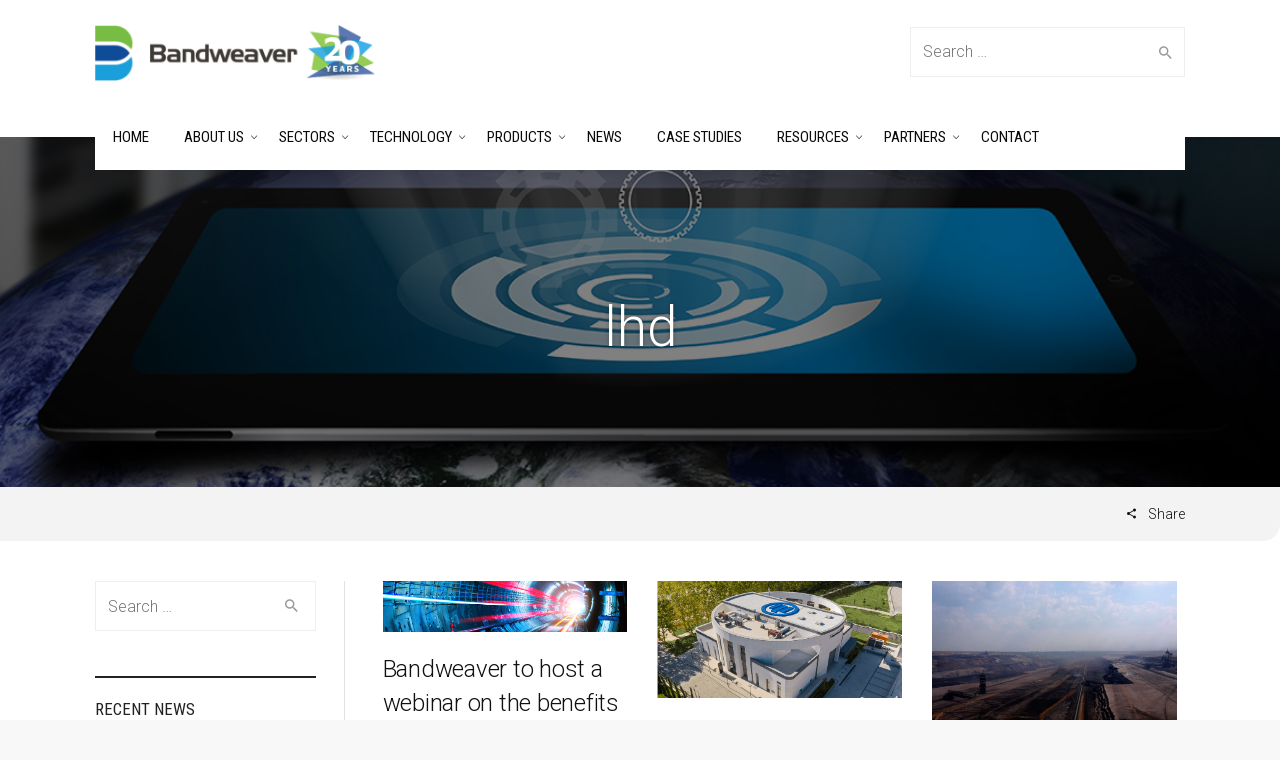

--- FILE ---
content_type: text/html; charset=UTF-8
request_url: https://www.bandweaver.com/tag/lhd/
body_size: 18446
content:

<!doctype html>
<html lang="en-GB">
<!--[if IE 9 ]><html class="no-js ie9"> <![endif]-->
<!--[if (gt IE 9)|!(IE)]><!--><html class="no-js"> <!--<![endif]-->
    <head>
        <meta charset="UTF-8">
					<meta name="viewport" content="width=device-width, initial-scale=1.0">
		        <link rel="profile" href="http://gmpg.org/xfn/11">
        <link rel="pingback" href="https://www.bandweaver.com/xmlrpc.php">        
		<meta name='robots' content='index, follow, max-image-preview:large, max-snippet:-1, max-video-preview:-1' />

	<!-- This site is optimized with the Yoast SEO plugin v23.7 - https://yoast.com/wordpress/plugins/seo/ -->
	<title>lhd Archives - Bandweaver</title>
	<link rel="canonical" href="https://www.bandweaver.com/tag/lhd/" />
	<meta property="og:locale" content="en_GB" />
	<meta property="og:type" content="article" />
	<meta property="og:title" content="lhd Archives - Bandweaver" />
	<meta property="og:url" content="https://www.bandweaver.com/tag/lhd/" />
	<meta property="og:site_name" content="Bandweaver" />
	<meta name="twitter:card" content="summary_large_image" />
	<script type="application/ld+json" class="yoast-schema-graph">{"@context":"https://schema.org","@graph":[{"@type":"CollectionPage","@id":"https://www.bandweaver.com/tag/lhd/","url":"https://www.bandweaver.com/tag/lhd/","name":"lhd Archives - Bandweaver","isPartOf":{"@id":"https://www.bandweaver.com/#website"},"primaryImageOfPage":{"@id":"https://www.bandweaver.com/tag/lhd/#primaryimage"},"image":{"@id":"https://www.bandweaver.com/tag/lhd/#primaryimage"},"thumbnailUrl":"https://www.bandweaver.com/wp-content/uploads/2015/10/fire-and-security_hero-img_1665x350px.jpg","breadcrumb":{"@id":"https://www.bandweaver.com/tag/lhd/#breadcrumb"},"inLanguage":"en-GB"},{"@type":"ImageObject","inLanguage":"en-GB","@id":"https://www.bandweaver.com/tag/lhd/#primaryimage","url":"https://www.bandweaver.com/wp-content/uploads/2015/10/fire-and-security_hero-img_1665x350px.jpg","contentUrl":"https://www.bandweaver.com/wp-content/uploads/2015/10/fire-and-security_hero-img_1665x350px.jpg","width":1665,"height":350,"caption":"Linear Heat Detection, Smart monitoring Bandweaver"},{"@type":"BreadcrumbList","@id":"https://www.bandweaver.com/tag/lhd/#breadcrumb","itemListElement":[{"@type":"ListItem","position":1,"name":"Home","item":"https://www.bandweaver.com/"},{"@type":"ListItem","position":2,"name":"lhd"}]},{"@type":"WebSite","@id":"https://www.bandweaver.com/#website","url":"https://www.bandweaver.com/","name":"Bandweaver","description":"","potentialAction":[{"@type":"SearchAction","target":{"@type":"EntryPoint","urlTemplate":"https://www.bandweaver.com/?s={search_term_string}"},"query-input":{"@type":"PropertyValueSpecification","valueRequired":true,"valueName":"search_term_string"}}],"inLanguage":"en-GB"}]}</script>
	<!-- / Yoast SEO plugin. -->


<link rel='dns-prefetch' href='//widgetlogic.org' />
<link rel='dns-prefetch' href='//www.bandweaver.com' />
<link rel='dns-prefetch' href='//fonts.googleapis.com' />
<link rel='preconnect' href='https://fonts.gstatic.com' crossorigin />
<link rel="alternate" type="application/rss+xml" title="Bandweaver &raquo; Feed" href="https://www.bandweaver.com/feed/" />
<link rel="alternate" type="application/rss+xml" title="Bandweaver &raquo; Comments Feed" href="https://www.bandweaver.com/comments/feed/" />
<link rel="alternate" type="application/rss+xml" title="Bandweaver &raquo; lhd Tag Feed" href="https://www.bandweaver.com/tag/lhd/feed/" />
<script type="text/javascript">
/* <![CDATA[ */
window._wpemojiSettings = {"baseUrl":"https:\/\/s.w.org\/images\/core\/emoji\/15.0.3\/72x72\/","ext":".png","svgUrl":"https:\/\/s.w.org\/images\/core\/emoji\/15.0.3\/svg\/","svgExt":".svg","source":{"concatemoji":"https:\/\/www.bandweaver.com\/wp-includes\/js\/wp-emoji-release.min.js?ver=6.6.4"}};
/*! This file is auto-generated */
!function(i,n){var o,s,e;function c(e){try{var t={supportTests:e,timestamp:(new Date).valueOf()};sessionStorage.setItem(o,JSON.stringify(t))}catch(e){}}function p(e,t,n){e.clearRect(0,0,e.canvas.width,e.canvas.height),e.fillText(t,0,0);var t=new Uint32Array(e.getImageData(0,0,e.canvas.width,e.canvas.height).data),r=(e.clearRect(0,0,e.canvas.width,e.canvas.height),e.fillText(n,0,0),new Uint32Array(e.getImageData(0,0,e.canvas.width,e.canvas.height).data));return t.every(function(e,t){return e===r[t]})}function u(e,t,n){switch(t){case"flag":return n(e,"\ud83c\udff3\ufe0f\u200d\u26a7\ufe0f","\ud83c\udff3\ufe0f\u200b\u26a7\ufe0f")?!1:!n(e,"\ud83c\uddfa\ud83c\uddf3","\ud83c\uddfa\u200b\ud83c\uddf3")&&!n(e,"\ud83c\udff4\udb40\udc67\udb40\udc62\udb40\udc65\udb40\udc6e\udb40\udc67\udb40\udc7f","\ud83c\udff4\u200b\udb40\udc67\u200b\udb40\udc62\u200b\udb40\udc65\u200b\udb40\udc6e\u200b\udb40\udc67\u200b\udb40\udc7f");case"emoji":return!n(e,"\ud83d\udc26\u200d\u2b1b","\ud83d\udc26\u200b\u2b1b")}return!1}function f(e,t,n){var r="undefined"!=typeof WorkerGlobalScope&&self instanceof WorkerGlobalScope?new OffscreenCanvas(300,150):i.createElement("canvas"),a=r.getContext("2d",{willReadFrequently:!0}),o=(a.textBaseline="top",a.font="600 32px Arial",{});return e.forEach(function(e){o[e]=t(a,e,n)}),o}function t(e){var t=i.createElement("script");t.src=e,t.defer=!0,i.head.appendChild(t)}"undefined"!=typeof Promise&&(o="wpEmojiSettingsSupports",s=["flag","emoji"],n.supports={everything:!0,everythingExceptFlag:!0},e=new Promise(function(e){i.addEventListener("DOMContentLoaded",e,{once:!0})}),new Promise(function(t){var n=function(){try{var e=JSON.parse(sessionStorage.getItem(o));if("object"==typeof e&&"number"==typeof e.timestamp&&(new Date).valueOf()<e.timestamp+604800&&"object"==typeof e.supportTests)return e.supportTests}catch(e){}return null}();if(!n){if("undefined"!=typeof Worker&&"undefined"!=typeof OffscreenCanvas&&"undefined"!=typeof URL&&URL.createObjectURL&&"undefined"!=typeof Blob)try{var e="postMessage("+f.toString()+"("+[JSON.stringify(s),u.toString(),p.toString()].join(",")+"));",r=new Blob([e],{type:"text/javascript"}),a=new Worker(URL.createObjectURL(r),{name:"wpTestEmojiSupports"});return void(a.onmessage=function(e){c(n=e.data),a.terminate(),t(n)})}catch(e){}c(n=f(s,u,p))}t(n)}).then(function(e){for(var t in e)n.supports[t]=e[t],n.supports.everything=n.supports.everything&&n.supports[t],"flag"!==t&&(n.supports.everythingExceptFlag=n.supports.everythingExceptFlag&&n.supports[t]);n.supports.everythingExceptFlag=n.supports.everythingExceptFlag&&!n.supports.flag,n.DOMReady=!1,n.readyCallback=function(){n.DOMReady=!0}}).then(function(){return e}).then(function(){var e;n.supports.everything||(n.readyCallback(),(e=n.source||{}).concatemoji?t(e.concatemoji):e.wpemoji&&e.twemoji&&(t(e.twemoji),t(e.wpemoji)))}))}((window,document),window._wpemojiSettings);
/* ]]> */
</script>
<style id='wp-emoji-styles-inline-css' type='text/css'>

	img.wp-smiley, img.emoji {
		display: inline !important;
		border: none !important;
		box-shadow: none !important;
		height: 1em !important;
		width: 1em !important;
		margin: 0 0.07em !important;
		vertical-align: -0.1em !important;
		background: none !important;
		padding: 0 !important;
	}
</style>
<link rel="stylesheet" href="https://www.bandweaver.com/wp-content/cache/minify/f3ed0.css" media="all" />


<style id='classic-theme-styles-inline-css' type='text/css'>
/*! This file is auto-generated */
.wp-block-button__link{color:#fff;background-color:#32373c;border-radius:9999px;box-shadow:none;text-decoration:none;padding:calc(.667em + 2px) calc(1.333em + 2px);font-size:1.125em}.wp-block-file__button{background:#32373c;color:#fff;text-decoration:none}
</style>
<style id='global-styles-inline-css' type='text/css'>
:root{--wp--preset--aspect-ratio--square: 1;--wp--preset--aspect-ratio--4-3: 4/3;--wp--preset--aspect-ratio--3-4: 3/4;--wp--preset--aspect-ratio--3-2: 3/2;--wp--preset--aspect-ratio--2-3: 2/3;--wp--preset--aspect-ratio--16-9: 16/9;--wp--preset--aspect-ratio--9-16: 9/16;--wp--preset--color--black: #000000;--wp--preset--color--cyan-bluish-gray: #abb8c3;--wp--preset--color--white: #ffffff;--wp--preset--color--pale-pink: #f78da7;--wp--preset--color--vivid-red: #cf2e2e;--wp--preset--color--luminous-vivid-orange: #ff6900;--wp--preset--color--luminous-vivid-amber: #fcb900;--wp--preset--color--light-green-cyan: #7bdcb5;--wp--preset--color--vivid-green-cyan: #00d084;--wp--preset--color--pale-cyan-blue: #8ed1fc;--wp--preset--color--vivid-cyan-blue: #0693e3;--wp--preset--color--vivid-purple: #9b51e0;--wp--preset--gradient--vivid-cyan-blue-to-vivid-purple: linear-gradient(135deg,rgba(6,147,227,1) 0%,rgb(155,81,224) 100%);--wp--preset--gradient--light-green-cyan-to-vivid-green-cyan: linear-gradient(135deg,rgb(122,220,180) 0%,rgb(0,208,130) 100%);--wp--preset--gradient--luminous-vivid-amber-to-luminous-vivid-orange: linear-gradient(135deg,rgba(252,185,0,1) 0%,rgba(255,105,0,1) 100%);--wp--preset--gradient--luminous-vivid-orange-to-vivid-red: linear-gradient(135deg,rgba(255,105,0,1) 0%,rgb(207,46,46) 100%);--wp--preset--gradient--very-light-gray-to-cyan-bluish-gray: linear-gradient(135deg,rgb(238,238,238) 0%,rgb(169,184,195) 100%);--wp--preset--gradient--cool-to-warm-spectrum: linear-gradient(135deg,rgb(74,234,220) 0%,rgb(151,120,209) 20%,rgb(207,42,186) 40%,rgb(238,44,130) 60%,rgb(251,105,98) 80%,rgb(254,248,76) 100%);--wp--preset--gradient--blush-light-purple: linear-gradient(135deg,rgb(255,206,236) 0%,rgb(152,150,240) 100%);--wp--preset--gradient--blush-bordeaux: linear-gradient(135deg,rgb(254,205,165) 0%,rgb(254,45,45) 50%,rgb(107,0,62) 100%);--wp--preset--gradient--luminous-dusk: linear-gradient(135deg,rgb(255,203,112) 0%,rgb(199,81,192) 50%,rgb(65,88,208) 100%);--wp--preset--gradient--pale-ocean: linear-gradient(135deg,rgb(255,245,203) 0%,rgb(182,227,212) 50%,rgb(51,167,181) 100%);--wp--preset--gradient--electric-grass: linear-gradient(135deg,rgb(202,248,128) 0%,rgb(113,206,126) 100%);--wp--preset--gradient--midnight: linear-gradient(135deg,rgb(2,3,129) 0%,rgb(40,116,252) 100%);--wp--preset--font-size--small: 13px;--wp--preset--font-size--medium: 20px;--wp--preset--font-size--large: 36px;--wp--preset--font-size--x-large: 42px;--wp--preset--spacing--20: 0.44rem;--wp--preset--spacing--30: 0.67rem;--wp--preset--spacing--40: 1rem;--wp--preset--spacing--50: 1.5rem;--wp--preset--spacing--60: 2.25rem;--wp--preset--spacing--70: 3.38rem;--wp--preset--spacing--80: 5.06rem;--wp--preset--shadow--natural: 6px 6px 9px rgba(0, 0, 0, 0.2);--wp--preset--shadow--deep: 12px 12px 50px rgba(0, 0, 0, 0.4);--wp--preset--shadow--sharp: 6px 6px 0px rgba(0, 0, 0, 0.2);--wp--preset--shadow--outlined: 6px 6px 0px -3px rgba(255, 255, 255, 1), 6px 6px rgba(0, 0, 0, 1);--wp--preset--shadow--crisp: 6px 6px 0px rgba(0, 0, 0, 1);}:where(.is-layout-flex){gap: 0.5em;}:where(.is-layout-grid){gap: 0.5em;}body .is-layout-flex{display: flex;}.is-layout-flex{flex-wrap: wrap;align-items: center;}.is-layout-flex > :is(*, div){margin: 0;}body .is-layout-grid{display: grid;}.is-layout-grid > :is(*, div){margin: 0;}:where(.wp-block-columns.is-layout-flex){gap: 2em;}:where(.wp-block-columns.is-layout-grid){gap: 2em;}:where(.wp-block-post-template.is-layout-flex){gap: 1.25em;}:where(.wp-block-post-template.is-layout-grid){gap: 1.25em;}.has-black-color{color: var(--wp--preset--color--black) !important;}.has-cyan-bluish-gray-color{color: var(--wp--preset--color--cyan-bluish-gray) !important;}.has-white-color{color: var(--wp--preset--color--white) !important;}.has-pale-pink-color{color: var(--wp--preset--color--pale-pink) !important;}.has-vivid-red-color{color: var(--wp--preset--color--vivid-red) !important;}.has-luminous-vivid-orange-color{color: var(--wp--preset--color--luminous-vivid-orange) !important;}.has-luminous-vivid-amber-color{color: var(--wp--preset--color--luminous-vivid-amber) !important;}.has-light-green-cyan-color{color: var(--wp--preset--color--light-green-cyan) !important;}.has-vivid-green-cyan-color{color: var(--wp--preset--color--vivid-green-cyan) !important;}.has-pale-cyan-blue-color{color: var(--wp--preset--color--pale-cyan-blue) !important;}.has-vivid-cyan-blue-color{color: var(--wp--preset--color--vivid-cyan-blue) !important;}.has-vivid-purple-color{color: var(--wp--preset--color--vivid-purple) !important;}.has-black-background-color{background-color: var(--wp--preset--color--black) !important;}.has-cyan-bluish-gray-background-color{background-color: var(--wp--preset--color--cyan-bluish-gray) !important;}.has-white-background-color{background-color: var(--wp--preset--color--white) !important;}.has-pale-pink-background-color{background-color: var(--wp--preset--color--pale-pink) !important;}.has-vivid-red-background-color{background-color: var(--wp--preset--color--vivid-red) !important;}.has-luminous-vivid-orange-background-color{background-color: var(--wp--preset--color--luminous-vivid-orange) !important;}.has-luminous-vivid-amber-background-color{background-color: var(--wp--preset--color--luminous-vivid-amber) !important;}.has-light-green-cyan-background-color{background-color: var(--wp--preset--color--light-green-cyan) !important;}.has-vivid-green-cyan-background-color{background-color: var(--wp--preset--color--vivid-green-cyan) !important;}.has-pale-cyan-blue-background-color{background-color: var(--wp--preset--color--pale-cyan-blue) !important;}.has-vivid-cyan-blue-background-color{background-color: var(--wp--preset--color--vivid-cyan-blue) !important;}.has-vivid-purple-background-color{background-color: var(--wp--preset--color--vivid-purple) !important;}.has-black-border-color{border-color: var(--wp--preset--color--black) !important;}.has-cyan-bluish-gray-border-color{border-color: var(--wp--preset--color--cyan-bluish-gray) !important;}.has-white-border-color{border-color: var(--wp--preset--color--white) !important;}.has-pale-pink-border-color{border-color: var(--wp--preset--color--pale-pink) !important;}.has-vivid-red-border-color{border-color: var(--wp--preset--color--vivid-red) !important;}.has-luminous-vivid-orange-border-color{border-color: var(--wp--preset--color--luminous-vivid-orange) !important;}.has-luminous-vivid-amber-border-color{border-color: var(--wp--preset--color--luminous-vivid-amber) !important;}.has-light-green-cyan-border-color{border-color: var(--wp--preset--color--light-green-cyan) !important;}.has-vivid-green-cyan-border-color{border-color: var(--wp--preset--color--vivid-green-cyan) !important;}.has-pale-cyan-blue-border-color{border-color: var(--wp--preset--color--pale-cyan-blue) !important;}.has-vivid-cyan-blue-border-color{border-color: var(--wp--preset--color--vivid-cyan-blue) !important;}.has-vivid-purple-border-color{border-color: var(--wp--preset--color--vivid-purple) !important;}.has-vivid-cyan-blue-to-vivid-purple-gradient-background{background: var(--wp--preset--gradient--vivid-cyan-blue-to-vivid-purple) !important;}.has-light-green-cyan-to-vivid-green-cyan-gradient-background{background: var(--wp--preset--gradient--light-green-cyan-to-vivid-green-cyan) !important;}.has-luminous-vivid-amber-to-luminous-vivid-orange-gradient-background{background: var(--wp--preset--gradient--luminous-vivid-amber-to-luminous-vivid-orange) !important;}.has-luminous-vivid-orange-to-vivid-red-gradient-background{background: var(--wp--preset--gradient--luminous-vivid-orange-to-vivid-red) !important;}.has-very-light-gray-to-cyan-bluish-gray-gradient-background{background: var(--wp--preset--gradient--very-light-gray-to-cyan-bluish-gray) !important;}.has-cool-to-warm-spectrum-gradient-background{background: var(--wp--preset--gradient--cool-to-warm-spectrum) !important;}.has-blush-light-purple-gradient-background{background: var(--wp--preset--gradient--blush-light-purple) !important;}.has-blush-bordeaux-gradient-background{background: var(--wp--preset--gradient--blush-bordeaux) !important;}.has-luminous-dusk-gradient-background{background: var(--wp--preset--gradient--luminous-dusk) !important;}.has-pale-ocean-gradient-background{background: var(--wp--preset--gradient--pale-ocean) !important;}.has-electric-grass-gradient-background{background: var(--wp--preset--gradient--electric-grass) !important;}.has-midnight-gradient-background{background: var(--wp--preset--gradient--midnight) !important;}.has-small-font-size{font-size: var(--wp--preset--font-size--small) !important;}.has-medium-font-size{font-size: var(--wp--preset--font-size--medium) !important;}.has-large-font-size{font-size: var(--wp--preset--font-size--large) !important;}.has-x-large-font-size{font-size: var(--wp--preset--font-size--x-large) !important;}
:where(.wp-block-post-template.is-layout-flex){gap: 1.25em;}:where(.wp-block-post-template.is-layout-grid){gap: 1.25em;}
:where(.wp-block-columns.is-layout-flex){gap: 2em;}:where(.wp-block-columns.is-layout-grid){gap: 2em;}
:root :where(.wp-block-pullquote){font-size: 1.5em;line-height: 1.6;}
</style>
<link rel="stylesheet" href="https://www.bandweaver.com/wp-content/cache/minify/db438.css" media="all" />









<style id='cg-commercegurus-inline-css' type='text/css'>

            body .cg-hero-bg {
                background-image: url( https://www.bandweaver.com/wp-content/uploads/2015/10/news_hero-img_1665x350px.jpg );
            }
        
</style>
<link rel="stylesheet" href="https://www.bandweaver.com/wp-content/cache/minify/2ff3f.css" media="all" />






















<link rel="preload" as="style" href="https://fonts.googleapis.com/css?family=Roboto%20Condensed:300,400,700,300italic,400italic,700italic%7CRoboto:100,300,400,500,700,900,100italic,300italic,400italic,500italic,700italic,900italic%7CPathway%20Gothic%20One:400&#038;display=swap&#038;ver=1730714557" /><link rel="stylesheet" href="https://fonts.googleapis.com/css?family=Roboto%20Condensed:300,400,700,300italic,400italic,700italic%7CRoboto:100,300,400,500,700,900,100italic,300italic,400italic,500italic,700italic,900italic%7CPathway%20Gothic%20One:400&#038;display=swap&#038;ver=1730714557" media="print" onload="this.media='all'"><noscript><link rel="stylesheet" href="https://fonts.googleapis.com/css?family=Roboto%20Condensed:300,400,700,300italic,400italic,700italic%7CRoboto:100,300,400,500,700,900,100italic,300italic,400italic,500italic,700italic,900italic%7CPathway%20Gothic%20One:400&#038;display=swap&#038;ver=1730714557" /></noscript><!--n2css--><!--n2js--><script  src="https://www.bandweaver.com/wp-content/cache/minify/e4174.js"></script>





<script></script><link rel="https://api.w.org/" href="https://www.bandweaver.com/wp-json/" /><link rel="alternate" title="JSON" type="application/json" href="https://www.bandweaver.com/wp-json/wp/v2/tags/30" /><link rel="EditURI" type="application/rsd+xml" title="RSD" href="https://www.bandweaver.com/xmlrpc.php?rsd" />
<meta name="generator" content="WordPress 6.6.4" />
<meta name="generator" content="Redux 4.5.0" /><!-- Google Tag Manager -->
<script>(function(w,d,s,l,i){w[l]=w[l]||[];w[l].push({'gtm.start':
new Date().getTime(),event:'gtm.js'});var f=d.getElementsByTagName(s)[0],
j=d.createElement(s),dl=l!='dataLayer'?'&l='+l:'';j.async=true;j.src=
'https://www.googletagmanager.com/gtm.js?id='+i+dl;f.parentNode.insertBefore(j,f);
})(window,document,'script','dataLayer','GTM-KJQJ76S');</script>
<!-- End Google Tag Manager -->

<meta name="google-site-verification" content="yz3c94VCAHBXDW2EDKh5i26WGrMWDTkJwsiT-a95C0s" />

<!-- Google Tag Manager -->
<script>(function(w,d,s,l,i){w[l]=w[l]||[];w[l].push({'gtm.start':
new Date().getTime(),event:'gtm.js'});var f=d.getElementsByTagName(s)[0],
j=d.createElement(s),dl=l!='dataLayer'?'&l='+l:'';j.async=true;j.src=
'https://www.googletagmanager.com/gtm.js?id='+i+dl;f.parentNode.insertBefore(j,f);
})(window,document,'script','dataLayer','GTM-M4XJKGH');</script>
<!-- End Google Tag Manager -->
		<script>

			jQuery(window).on('elementor/frontend/init', function () {
				var previewIframe = jQuery('#elementor-preview-iframe').get(0);

				// Attach a load event listener to the preview iframe
				jQuery(previewIframe).on('load', function () {
					var tpg_selector = tpg_str_rev("nottub-tropmi-gpttr nottub-aera-noitces-dda-rotnemele");

					var logo = "https://www.bandweaver.com/wp-content/plugins/the-post-grid";
					var log_path = "/assets/images/icon-40x40.svg"; //tpg_str_rev("gvs.04x04-noci/segami/stessa/");

					jQuery('<div class="' + tpg_selector + '" style="vertical-align: bottom;margin-left: 5px;"><img src="' + logo + log_path + '" alt="TPG"/></div>').insertBefore(".elementor-add-section-drag-title");
				});

			});
		</script>
		<style>
			:root {
				--tpg-primary-color: #0d6efd;
				--tpg-secondary-color: #0654c4;
				--tpg-primary-light: #c4d0ff
			}

					</style>

				<style type="text/css">
			.um_request_name {
				display: none !important;
			}
		</style>
	<meta name="generator" content="Powered by WPBakery Page Builder - drag and drop page builder for WordPress."/>
<link rel="icon" href="https://www.bandweaver.com/wp-content/uploads/2016/07/Bandweaver-Favicon-150x150.jpg" sizes="32x32" />
<link rel="icon" href="https://www.bandweaver.com/wp-content/uploads/2016/07/Bandweaver-Favicon.jpg" sizes="192x192" />
<link rel="apple-touch-icon" href="https://www.bandweaver.com/wp-content/uploads/2016/07/Bandweaver-Favicon.jpg" />
<meta name="msapplication-TileImage" content="https://www.bandweaver.com/wp-content/uploads/2016/07/Bandweaver-Favicon.jpg" />

	<style type="text/css">

		
			.cg-announcements 
			{
				background-color: #434752;
			}

			
			.cg-announcements,
			.cg-announcements a,
			.cg-announcements a:hover

			{
				color: #ffffff;
			}

			
			.cg-header-fixed .menu > li.menu-full-width .cg-submenu-ddown .container > ul > li > a:hover, 
			.cg-primary-menu .menu > li.menu-full-width .cg-submenu-ddown .container > ul > li > a:hover 
			{
				color: #333333;
			}
		
					.cg-primary-menu .menu > li .cg-submenu-ddown .container > ul > li:hover > a,
			.cg-header-fixed .menu > li .cg-submenu-ddown .container > ul > li:hover > a,
			.cg-primary-menu .menu > li .cg-submenu-ddown .container > ul > li > a:hover,
			.cg-header-fixed .menu > li .cg-submenu-ddown .container > ul > li > a:hover,
			.menu > li .cg-submenu-ddown .container > ul .menu-item-has-children .cg-submenu li a:hover,
			.cg-primary-menu .menu > li .cg-submenu-ddown .container > ul .menu-item-has-children > a:hover:after {
				background-color: #00a1e9; 
				border-color: #00a1e9;
			}

		
					body {
				background-color: #f8f8f8; 
			}

		
		
		
		
			
		
					#main-wrapper, 
			body.boxed #main-wrapper,
			#cg-page-wrap,
			.page-container {
				background-color: #ffffff; 
			}
		
		
			#top,
			.cg-primary-menu .menu > li > a:before,
			.new.menu-item a:after, 
			.cg-primary-menu-below-wrapper .menu > li.current_page_item > a,
			.cg-primary-menu-below-wrapper .menu > li.current-menu-ancestor > a,
			.cg-primary-menu-below-wrapper .menu > li.current_page_parent > a,
			.bttn:before, .cg-product-cta .button:before, 
			.slider .cg-product-cta .button:before, 
			.widget_shopping_cart_content p.buttons a.button:before,
			.faqs-reviews .accordionButton .icon-plus:before, 
			.content-area ul.bullets li:before,
			.container .mejs-controls .mejs-time-rail .mejs-time-current,
			.wpb_toggle:before, h4.wpb_toggle:before,
			#filters button.is-checked,
			.first-footer ul.list li:before,
			.tipr_content,
			.navbar-toggle .icon-bar,
			#calendar_wrap caption,
			.subfooter #mc_signup_submit,
			.container .wpb_accordion .wpb_accordion_wrapper .wpb_accordion_header.ui-accordion-header-active,
			.page-numbers li span.current,
			.page-numbers li a:hover,
			.product-category-description,
			.nav-slit h3,
			.cg-folio-thumb,
			.cg-folio-button,
			.cg-extra-product-options li a:after,
			.post-tags a:hover, 
			body.single-post.has-featured-image .header-wrapper .entry-meta time,
			#respond input#submit,
			#respond input#submit:hover,
			.content-area footer.entry-meta a:after,
			body .flex-direction-nav a,
			body.single-post .content-area footer.entry-meta a:after,
			.content-area .medium-blog footer.entry-meta a:after,
			.cg-primary-menu .menu > li .cg-submenu-ddown .container > ul > li a:hover:after,
			.container #mc_signup_submit,
			.cg-overlay-feature .cg-copy span.subtitle strong,
			.cg-overlay-slideup:hover .cg-copy,
			.container .mc4wp-form input[type="submit"],
			.woocommerce .widget_price_filter .price_slider_wrapper .ui-widget-content,
			.wpcf7 input.wpcf7-submit,
			.double-bounce1, .double-bounce2,
			.entry-content a.more-link:before,
			.woocommerce a.button.alt,
			.woocommerce a.button.alt:hover,
			.widget_pages ul li:before, 
			.widget_meta ul li:before, 
			.widget_archive ul li:before, 
			.widget_categories ul li:before, 
			.widget_nav_menu ul li:before,
			.woocommerce button.button.alt,
			.woocommerce button.button.alt:hover,
			.woocommerce input.button.alt,
			.woocommerce input.button.alt:hover

			{
				background-color: #0b3491; 
			}

			.page-numbers li span.current,
			ul.tiny-cart li ul.cart_list li.buttons .button.checkout,
			.page-numbers li a:hover, 
			.page-numbers li span.current,
			.page-numbers li span.current:hover,
			.page-numbers li a:hover,
			.vc_read_more,
			body .wpb_teaser_grid .categories_filter li a:hover, 
			.owl-theme .owl-controls .owl-page.active span, 
			.owl-theme .owl-controls.clickable .owl-page:hover span,
			.woocommerce-page .container .cart-collaterals a.button,
			.container .wpb_content_element .wpb_tabs_nav li.ui-tabs-active a,
			.order-wrap,
			.cg-product-cta .button:hover,
			.slider .cg-product-cta .button:hover,
			.widget_shopping_cart_content p.buttons a.button.checkout,
			.entry-content a.more-link:hover,
			body.home .wpb_text_column p a.more-link:hover,
			#respond input#submit,
			.up-sells-bottom h2 span,
			.content-area .up-sells-bottom h2 span,
			.related h2 span,
			.content-area .related h2 span,
			.cross-sells h2 span,
			.woocommerce-page .content-area form .coupon h3 span,
			body .vc_tta.vc_general.vc_tta-color-white .vc_tta-tab.vc_active span,
			body.error404 .content-area a.btn,
			body .flexslider,
			body.woocommerce-page ul.products li.product a:hover img,
			.cg-primary-menu .menu > li:hover

			{
				border-color: #0b3491;
			}

			.post-tags a:hover:before,
			.cat-links a:hover:before,
			.tags-links a:hover:before {
				border-right-color: #0b3491;
			}

			.container .wpb_content_element .wpb_tabs_nav li.ui-tabs-active a:before {
				border-top-color: #0b3491;
			}

			a,
			body.bbpress button,
			.cg-features i,
			.cg-features h2,
			.toggle-active i.fa,
			.cg-menu-beside .cg-cart-count,
			.widget_layered_nav ul.yith-wcan-list li a:before,
			.widget_layered_nav ul.yith-wcan-list li.chosen a:before,
			.widget_layered_nav ul.yith-wcan-list li.chosen a,
			.cg-menu-below .cg-extras .cg-header-details i,
			blockquote:before,
			blockquote:after,
			article.format-link .entry-content p:before,
			.container .ui-state-default a, 
			.container .ui-state-default a:link, 
			.container .ui-state-default a:visited,
			.logo a,
			.container .cg-product-cta a.button.added:after,
			.woocommerce-breadcrumb a,
			#cg-articles h3 a,
			.cg-recent-folio-title a, 
			.content-area h2.cg-recent-folio-title a,
			.cg-product-info .yith-wcwl-add-to-wishlist a:hover:before,
			.cg-product-wrap .yith-wcwl-add-to-wishlist .yith-wcwl-wishlistexistsbrowse.show a:before,
			.cg-primary-menu-below-wrapper .menu > li.download a span:before,
			.cg-primary-menu-below-wrapper .menu > li.download a:before,
			.cg-primary-menu-below-wrapper .menu > li.arrow a span:before,
			.cg-primary-menu-below-wrapper .menu > li.arrow a:before,
			.widget_rss ul li a,
			.lightwrapper .widget_rss ul li a,
			.woocommerce-tabs .tabs li a:hover,
			.content-area .checkout-confirmed-payment p,
			.icon.cg-icon-bag-shopping-2, 
			.icon.cg-icon-basket-1, 
			.icon.cg-icon-shopping-1,
			#top-menu-wrap li a:hover,
			.cg-product-info .yith-wcwl-add-to-wishlist .yith-wcwl-wishlistaddedbrowse a:before, 
			.cg-product-info .yith-wcwl-add-to-wishlist .yith-wcwl-wishlistaddedbrowse a:hover:before,
			.widget ul.product-categories ul.children li a:before,
			.widget_pages ul ul.children li a:before,
			.container .wpb_content_element .wpb_tabs_nav li.ui-tabs-active a,
			.container .wpb_tabs .wpb_tabs_nav li a:hover,
			.widget a:hover,
			.cg-product-cta a.button.added,
			.woocommerce-tabs .tabs li.active a,
			.summary .price ins .amount,
			.woocommerce div.product p.price,
			body.woocommerce-page ul.products li.product .price,
			ul.tiny-cart li a.cart_dropdown_link:before,
			button.mfp-close:hover,
			body .vc_custom_heading a:hover,
			body.error404 .content-area a.btn,
			.no-grid .vc_custom_heading a:hover,
			.cg-price-action .cg-product-cta a,
			.prev-product:hover:before, 
			.next-product:hover:before,
			.widget.woocommerce .amount,
			.woocommerce nav.woocommerce-pagination ul li span.current,
			.cg-primary-menu .menu > li.menu-full-width .cg-submenu-ddown .container > ul > li > a:hover,
			.container .wpb_tour.wpb_content_element .wpb_tour_tabs_wrapper .wpb_tabs_nav li.ui-state-active a,
			.cg-header-fixed .menu > li.menu-full-width .cg-submenu-ddown .container > ul > li .cg-submenu ul li.title a:hover,
			.cg-primary-menu .menu > li.menu-full-width .cg-submenu-ddown .container > ul > li .cg-submenu ul li.title a:hover 

			{
				color: #0b3491;
			}

			.owl-theme .owl-controls .owl-buttons div:hover,
			article.format-link .entry-content p:hover,
			.container .ui-state-hover,
			#filters button.is-checked,
			#filters button.is-checked:hover,
			.map_inner,
			h4.widget-title span,
			.wpb_teaser_grid .categories_filter li.active a,
			.cg-header-fixed .menu > li .cg-submenu-ddown, 
			body .wpb_teaser_grid .categories_filter li.active a,
			.cg-wp-menu-wrapper .menu li a:hover,
			.cg-primary-menu-beside .cg-wp-menu-wrapper .menu li:hover a,
			.cg-header-fixed .cg-wp-menu-wrapper .menu li:hover a,
			.container .cg-product-cta a.button.added,
			h4.widget-title span,
			#secondary h4.widget-title span,
			.container .wpb_accordion .wpb_accordion_wrapper .wpb_accordion_header.ui-accordion-header-active

			{
				border-color: #0b3491;
			}


			ul.tabNavigation li a.active,
			.wpb_teaser_grid .categories_filter li.active a,
			ul.tiny-cart li ul.cart_list li.buttons .button.checkout,
			.cg-primary-menu .menu > li:before

			{
				background: #0b3491;

			}

			.tipr_point_top:after,
			.woocommerce .woocommerce-tabs ul.tabs li.active a:after {
				border-top-color: #0b3491;
			}

			.tipr_point_bottom:after,
			.content-area a:hover
			{
				border-bottom-color: #0b3491;
			}

		
		
			a,
			.logo a,
			#secondary .widget_rss ul li a,
			.navbar ul li.current-menu-item a, 
			.navbar ul li.current-menu-ancestor a, 
			body.woocommerce ul.products li.product a:hover,
			#cg-articles h3 a,
			.current-menu-item,
			.content-area table.my_account_orders td.order-actions a,
			body.blog.has-featured-image .header-wrapper p.sub-title a,
			.content-area .cart-collaterals table a.shipping-calculator-button,
			.content-area h6 a.email,
			#secondary .widget_recent_entries ul li a

			{
				color: #0b3491; 
			}


		
					.page-container a:hover,
			.page-container a:focus,
			body.single footer.entry-meta a:hover,
			.content-area table a:hover,
			.cg-blog-date .comments-link a:hover,
			.widget ul.product-categories li a:hover,
			.widget ul.product-categories ul.children li a:hover,
			#top .dropdown-menu li a:hover, 
			ul.navbar-nav li .nav-dropdown li a:hover,
			.navbar ul li.current-menu-item a:hover, 
			.navbar ul li.current-menu-ancestor a:hover,
			.content-area a.post-edit-link:hover:before,
			.cg-header-fixed .menu > li .cg-submenu-ddown .container > ul > li a:hover, 
			body .cg-primary-menu .menu > li .cg-submenu-ddown .container > ul > li a:hover, 
			.cg-submenu-ddown .container > ul > li > a:hover,
			.cg-header-fixed .menu > li .cg-submenu-ddown .container > ul > li a:hover,
			.cg-primary-menu .menu > li .cg-submenu-ddown .container > ul > li a:hover,
			.blog-pagination ul li a:hover,
			.content-area .medium-blog footer.entry-meta a:hover,
			.widget.popular-posts ul li a.wpp-post-title:hover,
			body .content-area article h2 a:hover,
			body .vc_custom_heading a:hover,
			.widget_tag_cloud a:hover,
			body.woocommerce-page ul.products li.product .button:hover,
			#secondary .widget_recent_entries ul li a:hover

			{
				color: #515151; 
			}

			.dropdown-menu > li > a:hover {
				background-color: #515151; 
			}

		
		
			@media only screen and (min-width: 1100px) { 

				.rightnav,
				.rightnav h4.widget-title {
					color: #444444;
				}

			}
		
		
				.cg-primary-menu .menu > li > a,
				.cg-primary-menu-below-wrapper .menu > li.secondary.current_page_item > a,
				body .cg-primary-menu-left.cg-primary-menu .menu > li.secondary.current_page_item:hover > a {
					color: #0a0a0a;
				}

		
		/* Sticky Header Text */

		
			.cg-transparent-header.scroller .cg-primary-menu .menu > li > a,
			.cg-transparent-header.scroller .rightnav .cart_subtotal,
			.cg-transparent-header.scroller .search-button,
			body.transparent-light .cg-transparent-header.scroller .cg-primary-menu .menu > li > a, 
			body.transparent-light .cg-transparent-header.scroller .rightnav .cart_subtotal, 
			body.transparent-light .cg-transparent-header.scroller .search-button,
			body.transparent-dark .cg-transparent-header.scroller .cg-primary-menu .menu > li > a,
			body.transparent-dark .cg-transparent-header.scroller .rightnav .cart_subtotal,
			body.transparent-dark .cg-transparent-header.scroller .search-button,
			.cg-header-fixed-wrapper .rightnav .cart_subtotal,
			.cg-header-fixed .cg-primary-menu .menu > li > a {
				color: #222222;
			}


			.cg-transparent-header.scroller .burger span,
			body.transparent-light .cg-transparent-header.scroller .burger span,
			body.transparent-dark .cg-transparent-header.scroller .burger span {
				background: #222222;
			}

			.cg-transparent-header.scroller .leftnav a,
			.cg-header-fixed .leftnav a {
				color: #222222;
				border-color: #222222;
			}



		
		
			@media only screen and (max-width: 1100px) { 
				body .cg-header-wrap .cg-transparent-header,
				body.transparent-light .cg-header-wrap .cg-transparent-header,
				body.transparent-dark .cg-header-wrap .cg-transparent-header,
				body .cg-menu-below,
				.scroller, 
				body.transparent-light .cg-header-wrap .scroller, 
				body.transparent-dark .cg-header-wrap .scroller {
					background: #ffffff; 
				}
			}

		
		/* Standard Logo */
		
			@media only screen and (min-width: 1100px) {
				.cg-transparent-header,
				.cg-menu-below {
					height: 56px;
				}

				.leftnav .cg-main-logo img {
					height: 56px;
					width: auto;
				}

				.cg-extras {
					line-height: 56px;
				}

				.cg-menu-below,
				.cg-menu-below .ul.tiny-cart,
				.cg-logo-center .search-button,
				.cg-menu-below .leftnav a { 
					line-height: 104px;
				}

				.cg-menu-below .ul.tiny-cart,
				.cg-menu-below .cg-extras .site-search {
					height: 104px;
					line-height: 104px;
				}

				.rightnav .extra {
					height: 104px;
				}


			}

		
		/* Standard Top Padding */
		
		/* Standard Bottom Padding */
		
			@media only screen and (min-width: 1100px) {
				.cg-transparent-header,
				.cg-menu-below {
					height: 104px;
				}

				.cg-transparent-header .cg-primary-menu .menu > li > a {
					padding-bottom: 50px;
				}
			}

		
		/* Dynamic Logo Width */
		
			@media only screen and (min-width: 1100px) {
				.cg-menu-below .leftnav.dynamic-logo-width {
					width: 35%;
				}

				.rightnav {
					width: 65%;
				}

			}

				.cg-menu-below .leftnav.text-logo {
				  min-height: auto;
				  padding-bottom: inherit;
				}

		
		/* Heading Top Margin */
		
				.header-wrapper {
					padding-top: 155px;
				}

		
		/* Heading Bottom Margin */
		
				.header-wrapper {
					padding-bottom: 125px;
				}

		
		
			@media only screen and (max-width: 1100px) {

				.cg-wp-menu-wrapper .activate-mobile-search {
					line-height: 60px;
				}

				.cg-menu-below .leftnav.text-logo {
					height: 60px;
					line-height: 60px;
				}

				.mean-container a.meanmenu-reveal {
					height: 60px;
				}

				.cg-menu-below .logo a {
					line-height: 60px;
				}

				.mean-container .mean-nav {
					margin-top: 60px;
				}
			}

		
		
			@media only screen and (max-width: 1100px) {
				.logo img, .cg-menu-below .logo img {
					max-height: 35px;
				}
			}

		
					.first-footer

			{
				background-color: #222222; 
			}

		
					.second-footer

			{
				background-color: #eeeeee; 
			}

		
					.first-footer, .first-footer h4.widget-title, .first-footer a:hover, .first-footer li  

			{
				color: #f2f2f2; 
			}

		
					.first-footer a  

			{
				color: #ffffff; 
			}

		
		
			.second-footer, .second-footer h4.widget-title, .second-footer a, .second-footer a:hover, .second-footer li  

			{
				color: #333333; 
			}

		

		/* about videos */

@media only screen and (max-width: 975px) {
    .about-videos.widget{
        display:none;
    }
}


/* hide videos on horizon */

@media only screen and (max-width: 975px) {
    .horizon-videos.widget{
        display:none;
    }
}


/* hide video on das page */
@media only screen and (max-width: 975px) {
    .das-video.widget{
        display:none;
    }
}


.vc_custom_1451746561576 .mc4wp-form-fields input {
    color:#fff;
}
.vc_custom_1451746561576 .mc4wp-form-fields label+input {
    color:#000;
}
.container .mc4wp-form input[type=&quot;submit&quot;] {background-color: #00a1e9;}
.widget.button a {
  background: #0B3491;
  border: 2px solid #0B3491;
  color: #fff;
}

.widget.invert a {
  border: 2px solid #0B3491;
}

.wpcf7-submit {
 color:#fff;   
}
span.comments,
span.cg-blog-author{
    display: none;
}

/* stop content falling out from mobile */
@media screen and (max-width: 480px) {
.content-area table td {
    padding: 0px;
}
.content-area table th {
    padding: 0px;
}
}
.get-a-quote { 
background-color: #009de0;
position: absolute !important;
right: 0;
}
	</style>

			<style type="text/css" id="wp-custom-css">
			.cg-primary-menu .menu > li > a, ul.tiny-cart > li > a, .rightnav .cart_subtotal {
	font-size: 15px !important;
	padding-left: 18px !important;
	padding-right: 18px !important;
}		</style>
		<style id="factorycommercegurus_reduxopt-dynamic-css" title="dynamic-css" class="redux-options-output">.cg-transparent-header, .cg-logo-center, .cg-logo-left{background-color:#ffffff;}
						.cg-primary-menu-below-wrapper .menu > li.current_page_item > a, 
						.cg-primary-menu-below-wrapper .menu > li.current_page_item > a:hover, 
						.cg-primary-menu-below-wrapper .menu > li.current_page_item:hover > a, 
						.cg-primary-menu-below-wrapper .menu > li.current-menu-ancestor > a,
						body .cg-primary-menu-left.cg-primary-menu .menu > li.current_page_item:hover > a, 
						.cg-primary-menu-left.cg-primary-menu .menu > li.current-menu-ancestor:hover > a, 
						.cg-primary-menu-below-wrapper .menu > li.current-menu-ancestor > a:hover,  
						.cg-primary-menu-below-wrapper .menu > li.current_page_parent > a, 
						.cg-primary-menu-below-wrapper .menu > li.secondary.current-menu-ancestor a:before{color:#ffffff;}.cg-primary-menu-center ul.menu, .cg-primary-menu-left ul.menu{background-color:#ffffff;}.cg-primary-menu-below-wrapper .menu > li.secondary > a{background-color:#00a1e9;}.cg-primary-menu-left.cg-primary-menu .menu > li:not(.current_page_parent) > a:hover, .cg-primary-menu-left.cg-primary-menu .menu > li:not(.current_page_parent):hover > a{color:#0b3491;}.cg-header-fixed-wrapper.cg-is-fixed{background-color:#ffffff;}.mean-container a.meanmenu-reveal span{background-color:#000;}.mobile-search i{color:#000;}.cg-primary-menu .menu > li > a,ul.tiny-cart > li > a,.rightnav .cart_subtotal{font-family:"Roboto Condensed";text-transform:uppercase;font-weight:400;font-style:normal;font-size:15px;}.cg-header-fixed .menu > li.menu-full-width .cg-submenu-ddown .container > ul > li > a, .cg-primary-menu .menu > li.menu-full-width .cg-submenu-ddown .container > ul > li > a, .menu-full-width .cg-menu-title, .cg-header-fixed .menu > li.menu-full-width .cg-submenu-ddown .container > ul .menu-item-has-children > a, .cg-primary-menu .menu > li .cg-submenu-ddown ul li.image-item-title a, .cg-primary-menu .menu > li .cg-submenu-ddown ul li.image-item-title ul a,
.cg-primary-menu .menu > li.menu-full-width .cg-submenu-ddown .container > ul .menu-item-has-children > a, .cg-header-fixed .menu > li.menu-full-width .cg-submenu-ddown .container > ul > li .cg-submenu ul li.title a, .cg-primary-menu .menu > li.menu-full-width .cg-submenu-ddown .container > ul > li .cg-submenu ul li.title a, .cg-primary-menu .menu > li.menu-full-width .cg-submenu-ddown .container > ul > li > a:hover{font-family:Roboto;font-weight:300;font-style:normal;color:#333333;font-size:15px;}.cg-primary-menu .menu > li .cg-submenu-ddown .container > ul > li a, .cg-submenu-ddown .container > ul > li > a, .cg-header-fixed .menu > li.menu-full-width .cg-submenu-ddown .container > ul > li .cg-submenu ul li ul li a, .cg-primary-menu .menu > li.menu-full-width .cg-submenu-ddown .container > ul > li .cg-submenu ul li ul li a, body .cg-primary-menu .menu > li .cg-submenu-ddown .container > ul > li a:hover{font-family:Roboto;text-transform:none;font-weight:300;font-style:normal;color:#333333;font-size:14px;}body,select,input,textarea,button,h1,h2,h3,h4,h5,h6{font-family:Roboto;line-height:26px;font-weight:300;font-style:normal;color:#333333;font-size:16px;}.container .mc4wp-form input[type="submit"],.text-logo a{font-family:"Pathway Gothic One";text-transform:uppercase;font-weight:400;font-style:normal;}.content-area .entry-content p,.product p,.content-area .vc_toggle_title h4,.content-area ul,.content-area ol,.vc_figure-caption,.authordescription p,body.page-template-template-home-default .wpb_text_column p{font-family:Roboto;line-height:26px;font-weight:300;font-style:normal;color:#343e47;font-size:16px;}h1,.content-area h1,h1.cg-page-title,.summary h1,.content-area .summary h1{font-family:Roboto;line-height:70px;font-weight:300;font-style:normal;color:#111;font-size:55px;}h2,.content-area h2{font-family:Roboto;line-height:44px;font-weight:300;font-style:normal;color:#222;font-size:34px;}h3,.content-area h3{font-family:Roboto;line-height:42px;font-weight:300;font-style:normal;color:#222;font-size:28px;}h4,.content-area h4,body .vc_separator h4{font-family:Roboto;line-height:32px;font-weight:300;font-style:normal;color:#222;font-size:22px;}h5,.content-area h5{font-family:Roboto;line-height:30px;font-weight:300;font-style:normal;color:#222;font-size:20px;}h6,.content-area h6{font-family:Roboto;line-height:23px;font-weight:300;font-style:normal;color:#343e47;font-size:15px;}h4.widget-title,#secondary h4.widget-title a,.subfooter h4{font-family:"Roboto Condensed";text-transform:uppercase;line-height:23px;font-weight:400;font-style:normal;color:#222;font-size:17px;}</style><noscript><style> .wpb_animate_when_almost_visible { opacity: 1; }</style></noscript>    </head>
    <body id="skrollr-body" class="archive tag tag-lhd tag-30 rttpg rttpg-7.7.14 radius-frontend rttpg-body-wrap group-blog cg-header-style-default cg-sticky-enabled  has-featured-image cgtoolkit wpb-js-composer js-comp-ver-7.9 vc_responsive">

    <!-- Google Tag Manager (noscript) -->
<noscript><iframe src="https://www.googletagmanager.com/ns.html?id=GTM-KJQJ76S"
height="0" width="0" style="display:none;visibility:hidden"></iframe></noscript>
<!-- End Google Tag Manager (noscript) -->

<!-- Google Tag Manager (noscript) -->
<noscript><iframe src="https://www.googletagmanager.com/ns.html?id=GTM-M4XJKGH"
height="0" width="0" style="display:none;visibility:hidden"></iframe></noscript>
<!-- End Google Tag Manager (noscript) -->
    
		<div id="main-wrapper" class="content-wrap">

							

<!-- Load Top Bar -->
	
<!--/ End Top Bar -->

<!-- Only load if Mobile Search Widget Area is Enabled -->

	<script>

	    ( function ( $ ) {
	        "use strict";

	        $( document ).ready( function () {
	            $( ".activate-mobile-search" ).click( function () {
	                $( ".mobile-search-reveal" ).slideToggle( "fast" );
	            } );
	        } );

	    }( jQuery ) );
	</script>

	<div class="mobile-search-reveal">
		<div class="container">
			<div class="row">
				<div class="col-lg-12 col-md-12">
					<div class="activate-mobile-search close"><i class="ion-close-round"></i></div>
					<div id="search-3" class="widget-odd widget-last widget-first widget-1 widget_search"><form role="search" method="get" class="search-form" action="https://www.bandweaver.com/">
    <label>
        <span class="screen-reader-text">Search for:</span>
        <input type="search" class="search-field" placeholder="Search &hellip;" value="" name="s">
    </label>
    <input type="submit" class="search-submit" value="Search">
</form>
</div>				</div>
			</div>
		</div>
	</div>
<!--/ End Mobile Search -->

	<div id="wrapper" class="cg-heading-align-center">
	<!-- Left Logo with menu below -->
	<div class="cg-menu-below cg-logo-left cg-menu-left">
		<div class="container">
			<div class="cg-logo-cart-wrap">
				<div class="cg-logo-inner-cart-wrap">
					<div class="row">
						<div class="container width-auto">
							<div class="cg-wp-menu-wrapper">
								<div id="load-mobile-menu">
								</div>

																	<div class="activate-mobile-search"><i class="ion-android-search mobile-search-icon"></i></div>
								
								<div class="rightnav">
									<div class="cg-extras">
															
																				<div class="extra">				<div class="site-search">
				<div class="widget widget_search"><form role="search" method="get" class="search-form" action="https://www.bandweaver.com/">
    <label>
        <span class="screen-reader-text">Search for:</span>
        <input type="search" class="search-field" placeholder="Search &hellip;" value="" name="s">
    </label>
    <input type="submit" class="search-submit" value="Search">
</form>
</div>				</div>
					</div>
										 
										<div class="extra"><div id="text-24" class="widget-odd widget-last widget-first widget-1 cg-header-details widget_text">			<div class="textwidget"></div>
		</div></div>


									</div><!--/cg-extras --> 
								</div><!--/rightnav -->

								
									<div class="leftnav logo image dynamic-logo-width">
										<a class="cg-main-logo" href="https://www.bandweaver.com/" rel="home">
											<span class="helper"></span><img src="https://www.bandweaver.com/wp-content/uploads/2022/06/Bandweaver-20-years-website-header.png" alt="Bandweaver"/></a>
									</div>

								
							</div>
						</div><!--/container -->
					</div><!--/row -->
				</div><!--/cg-logo-inner-cart-wrap -->
			</div><!--/cg-logo-cart-wrap -->
		</div><!--/container -->
	</div><!--/cg-menu-below -->
	<div class="cg-primary-menu cg-wp-menu-wrapper cg-primary-menu-below-wrapper cg-primary-menu-left">
		<div class="container">
			<div class="row margin-auto">
			
											<div class="cg-main-menu"><ul id="menu-main-menu" class="menu"><li id="menu-item-70990" class="menu-item menu-item-type-post_type menu-item-object-page menu-item-home menu-item-70990"><a href="https://www.bandweaver.com/"><span>Home</span></a></li>
<li id="menu-item-71338" class="menu-item menu-item-type-post_type menu-item-object-page menu-item-has-children menu-parent-item menu-item-71338"><a href="https://www.bandweaver.com/about-bandweaver/"><span>About Us</span></a>
<div class=cg-submenu-ddown><div class='container'>
<ul class="cg-menu-ul">
	<li id="menu-item-71470" class="menu-item menu-item-type-post_type menu-item-object-page menu-item-71470"><a href="https://www.bandweaver.com/about-bandweaver/our-team/"><span>Our Team</span></a></li>
	<li id="menu-item-73081" class="menu-item menu-item-type-post_type menu-item-object-page menu-item-73081"><a href="https://www.bandweaver.com/about-bandweaver/company-history/"><span>Company History</span></a></li>
	<li id="menu-item-76014" class="menu-item menu-item-type-post_type menu-item-object-page menu-item-76014"><a href="https://www.bandweaver.com/about-bandweaver/careers-bandweaver/"><span>Careers</span></a></li>
</ul></div></div>
</li>
<li id="menu-item-72561" class="menu-item menu-item-type-post_type menu-item-object-page menu-item-has-children menu-parent-item menu-item-72561"><a href="https://www.bandweaver.com/sectors/"><span>Sectors</span></a>
<div class=cg-submenu-ddown><div class='container'>
<ul class="cg-menu-ul">
	<li id="menu-item-70997" class="menu-item menu-item-type-post_type menu-item-object-page menu-item-70997"><a href="https://www.bandweaver.com/sectors/power/"><span>Power</span></a></li>
	<li id="menu-item-71000" class="menu-item menu-item-type-post_type menu-item-object-page menu-item-71000"><a href="https://www.bandweaver.com/sectors/fire_linear_heat_detection/"><span>Fire</span></a></li>
	<li id="menu-item-89787" class="menu-item menu-item-type-post_type menu-item-object-page menu-item-89787"><a href="https://www.bandweaver.com/sectors/security-perimeter_intrusion_detection_systems/"><span>Security</span></a></li>
	<li id="menu-item-70998" class="menu-item menu-item-type-post_type menu-item-object-page menu-item-70998"><a href="https://www.bandweaver.com/sectors/pipeline_monitoring/"><span>Pipeline</span></a></li>
</ul></div></div>
</li>
<li id="menu-item-72540" class="menu-item menu-item-type-post_type menu-item-object-page menu-item-has-children menu-parent-item menu-item-72540"><a href="https://www.bandweaver.com/fiber_optic_sensing_technology/"><span>Technology</span></a>
<div class=cg-submenu-ddown><div class='container'>
<ul class="cg-menu-ul">
	<li id="menu-item-72533" class="menu-item menu-item-type-post_type menu-item-object-page menu-item-72533"><a href="https://www.bandweaver.com/fiber_optic_sensing_technology/distributed-acoustic-sensing/"><span>Distributed  Acoustic Sensing – DAS</span></a></li>
	<li id="menu-item-72534" class="menu-item menu-item-type-post_type menu-item-object-page menu-item-72534"><a href="https://www.bandweaver.com/fiber_optic_sensing_technology/distributed-temperature-sensing/"><span>Distributed Temperature Sensing – DTS</span></a></li>
	<li id="menu-item-72594" class="menu-item menu-item-type-post_type menu-item-object-page menu-item-72594"><a href="https://www.bandweaver.com/fiber_optic_sensing_technology/real-time-thermal-rating/"><span>Real Time Thermal Rating</span></a></li>
</ul></div></div>
</li>
<li id="menu-item-71727" class="menu-item menu-item-type-post_type menu-item-object-page menu-item-has-children menu-parent-item menu-item-71727"><a href="https://www.bandweaver.com/products/"><span>Products</span></a>
<div class=cg-submenu-ddown><div class='container'>
<ul class="cg-menu-ul">
	<li id="menu-item-71048" class="menu-item menu-item-type-post_type menu-item-object-page menu-item-71048"><a href="https://www.bandweaver.com/products/horizon-das/"><span>Horizon – DAS</span></a></li>
	<li id="menu-item-71067" class="menu-item menu-item-type-post_type menu-item-object-page menu-item-71067"><a href="https://www.bandweaver.com/products/firelaser-dts/"><span>FireLaser – DTS</span></a></li>
	<li id="menu-item-71066" class="menu-item menu-item-type-post_type menu-item-object-page menu-item-71066"><a href="https://www.bandweaver.com/products/t-laser-dts/"><span>T-Laser – DTS</span></a></li>
	<li id="menu-item-71062" class="menu-item menu-item-type-post_type menu-item-object-page menu-item-71062"><a href="https://www.bandweaver.com/products/real-time-thermal-rating/"><span>Real-time Thermal Rating</span></a></li>
	<li id="menu-item-72338" class="menu-item menu-item-type-post_type menu-item-object-page menu-item-72338"><a href="https://www.bandweaver.com/products/maxview-software/"><span>Maxview – software</span></a></li>
	<li id="menu-item-72433" class="menu-item menu-item-type-post_type menu-item-object-page menu-item-72433"><a href="https://www.bandweaver.com/products/fence-sentry/"><span>FenceSentry</span></a></li>
	<li id="menu-item-91082" class="menu-item menu-item-type-post_type menu-item-object-page menu-item-91082"><a href="https://www.bandweaver.com/products/zonesentry/"><span>ZoneSentry</span></a></li>
	<li id="menu-item-91689" class="menu-item menu-item-type-post_type menu-item-object-page menu-item-91689"><a href="https://www.bandweaver.com/products/dualsentry/"><span>DualSentry</span></a></li>
</ul></div></div>
</li>
<li id="menu-item-91485" class="menu-item menu-item-type-post_type menu-item-object-page menu-item-91485"><a href="https://www.bandweaver.com/news/"><span>News</span></a></li>
<li id="menu-item-91730" class="menu-item menu-item-type-post_type menu-item-object-page menu-item-91730"><a href="https://www.bandweaver.com/case-studies/"><span>Case Studies</span></a></li>
<li id="menu-item-72391" class="menu-item menu-item-type-post_type menu-item-object-page menu-item-has-children menu-parent-item menu-item-72391"><a href="https://www.bandweaver.com/downloads_and_resources/"><span>Resources</span></a>
<div class=cg-submenu-ddown><div class='container'>
<ul class="cg-menu-ul">
	<li id="menu-item-72394" class="menu-item menu-item-type-post_type menu-item-object-page menu-item-72394"><a href="https://www.bandweaver.com/downloads_and_resources/general-brochures/"><span>General Brochures</span></a></li>
	<li id="menu-item-72398" class="menu-item menu-item-type-post_type menu-item-object-page menu-item-72398"><a href="https://www.bandweaver.com/downloads_and_resources/technology-downloads/"><span>Technology Downloads</span></a></li>
	<li id="menu-item-72400" class="menu-item menu-item-type-post_type menu-item-object-page menu-item-72400"><a href="https://www.bandweaver.com/downloads_and_resources/power-utilities-downloads/"><span>Power Downloads</span></a></li>
	<li id="menu-item-72397" class="menu-item menu-item-type-post_type menu-item-object-page menu-item-72397"><a href="https://www.bandweaver.com/downloads_and_resources/fire-downloads/"><span>Fire Downloads</span></a></li>
	<li id="menu-item-89847" class="menu-item menu-item-type-post_type menu-item-object-page menu-item-89847"><a href="https://www.bandweaver.com/downloads_and_resources/security-downloads/"><span>Security Downloads</span></a></li>
	<li id="menu-item-72396" class="menu-item menu-item-type-post_type menu-item-object-page menu-item-72396"><a href="https://www.bandweaver.com/downloads_and_resources/pipeline-process-downloads/"><span>Pipeline Downloads</span></a></li>
	<li id="menu-item-90104" class="menu-item menu-item-type-post_type menu-item-object-page menu-item-90104"><a href="https://www.bandweaver.com/downloads_and_resources/video/"><span>Video</span></a></li>
	<li id="menu-item-90772" class="menu-item menu-item-type-post_type menu-item-object-page menu-item-90772"><a href="https://www.bandweaver.com/downloads_and_resources/webinars/"><span>Webinars</span></a></li>
</ul></div></div>
</li>
<li id="menu-item-91172" class="menu-item menu-item-type-post_type menu-item-object-page menu-item-has-children menu-parent-item menu-item-91172"><a href="https://www.bandweaver.com/about-bandweaver/partners/"><span>Partners</span></a>
<div class=cg-submenu-ddown><div class='container'>
<ul class="cg-menu-ul">
	<li id="menu-item-91173" class="menu-item menu-item-type-post_type menu-item-object-page menu-item-91173"><a href="https://www.bandweaver.com/about-bandweaver/partners/"><span>Work With Us</span></a></li>
	<li id="menu-item-90409" class="menu-item menu-item-type-post_type menu-item-object-page menu-item-90409"><a href="https://www.bandweaver.com/login/"><span>Login</span></a></li>
</ul></div></div>
</li>
<li id="menu-item-70993" class="menu-item menu-item-type-post_type menu-item-object-page menu-item-70993"><a href="https://www.bandweaver.com/contact/"><span>Contact</span></a></li>
</ul></div>										
			</div>
		</div>
	</div>




	
	<div class="page-container">
			
							<div id="mobile-menu">
					<a id="skip" href="#cg-page-wrap" class="hidden" title="Skip to content">Skip to content</a> 
					<ul id="mobile-cg-primary-menu" class="mobile-menu-wrap"><li  class="menu-item menu-item-type-post_type menu-item-object-page menu-item-home"><a href="https://www.bandweaver.com/"><span>Home</span></a></li>
<li  class="menu-item menu-item-type-post_type menu-item-object-page menu-item-has-children menu-parent-item"><a href="https://www.bandweaver.com/about-bandweaver/"><span>About Us</span></a>
<ul class="sub-menu">
<li  class="menu-item menu-item-type-post_type menu-item-object-page"><a href="https://www.bandweaver.com/about-bandweaver/our-team/"><span>Our Team</span></a></li>
<li  class="menu-item menu-item-type-post_type menu-item-object-page"><a href="https://www.bandweaver.com/about-bandweaver/company-history/"><span>Company History</span></a></li>
<li  class="menu-item menu-item-type-post_type menu-item-object-page"><a href="https://www.bandweaver.com/about-bandweaver/careers-bandweaver/"><span>Careers</span></a></li>
</ul>
</li>
<li  class="menu-item menu-item-type-post_type menu-item-object-page menu-item-has-children menu-parent-item"><a href="https://www.bandweaver.com/sectors/"><span>Sectors</span></a>
<ul class="sub-menu">
<li  class="menu-item menu-item-type-post_type menu-item-object-page"><a href="https://www.bandweaver.com/sectors/power/"><span>Power</span></a></li>
<li  class="menu-item menu-item-type-post_type menu-item-object-page"><a href="https://www.bandweaver.com/sectors/fire_linear_heat_detection/"><span>Fire</span></a></li>
<li  class="menu-item menu-item-type-post_type menu-item-object-page"><a href="https://www.bandweaver.com/sectors/security-perimeter_intrusion_detection_systems/"><span>Security</span></a></li>
<li  class="menu-item menu-item-type-post_type menu-item-object-page"><a href="https://www.bandweaver.com/sectors/pipeline_monitoring/"><span>Pipeline</span></a></li>
</ul>
</li>
<li  class="menu-item menu-item-type-post_type menu-item-object-page menu-item-has-children menu-parent-item"><a href="https://www.bandweaver.com/fiber_optic_sensing_technology/"><span>Technology</span></a>
<ul class="sub-menu">
<li  class="menu-item menu-item-type-post_type menu-item-object-page"><a href="https://www.bandweaver.com/fiber_optic_sensing_technology/distributed-acoustic-sensing/"><span>Distributed  Acoustic Sensing – DAS</span></a></li>
<li  class="menu-item menu-item-type-post_type menu-item-object-page"><a href="https://www.bandweaver.com/fiber_optic_sensing_technology/distributed-temperature-sensing/"><span>Distributed Temperature Sensing – DTS</span></a></li>
<li  class="menu-item menu-item-type-post_type menu-item-object-page"><a href="https://www.bandweaver.com/fiber_optic_sensing_technology/real-time-thermal-rating/"><span>Real Time Thermal Rating</span></a></li>
</ul>
</li>
<li  class="menu-item menu-item-type-post_type menu-item-object-page menu-item-has-children menu-parent-item"><a href="https://www.bandweaver.com/products/"><span>Products</span></a>
<ul class="sub-menu">
<li  class="menu-item menu-item-type-post_type menu-item-object-page"><a href="https://www.bandweaver.com/products/horizon-das/"><span>Horizon – DAS</span></a></li>
<li  class="menu-item menu-item-type-post_type menu-item-object-page"><a href="https://www.bandweaver.com/products/firelaser-dts/"><span>FireLaser – DTS</span></a></li>
<li  class="menu-item menu-item-type-post_type menu-item-object-page"><a href="https://www.bandweaver.com/products/t-laser-dts/"><span>T-Laser – DTS</span></a></li>
<li  class="menu-item menu-item-type-post_type menu-item-object-page"><a href="https://www.bandweaver.com/products/real-time-thermal-rating/"><span>Real-time Thermal Rating</span></a></li>
<li  class="menu-item menu-item-type-post_type menu-item-object-page"><a href="https://www.bandweaver.com/products/maxview-software/"><span>Maxview – software</span></a></li>
<li  class="menu-item menu-item-type-post_type menu-item-object-page"><a href="https://www.bandweaver.com/products/fence-sentry/"><span>FenceSentry</span></a></li>
<li  class="menu-item menu-item-type-post_type menu-item-object-page"><a href="https://www.bandweaver.com/products/zonesentry/"><span>ZoneSentry</span></a></li>
<li  class="menu-item menu-item-type-post_type menu-item-object-page"><a href="https://www.bandweaver.com/products/dualsentry/"><span>DualSentry</span></a></li>
</ul>
</li>
<li  class="menu-item menu-item-type-post_type menu-item-object-page"><a href="https://www.bandweaver.com/news/"><span>News</span></a></li>
<li  class="menu-item menu-item-type-post_type menu-item-object-page"><a href="https://www.bandweaver.com/case-studies/"><span>Case Studies</span></a></li>
<li  class="menu-item menu-item-type-post_type menu-item-object-page menu-item-has-children menu-parent-item"><a href="https://www.bandweaver.com/downloads_and_resources/"><span>Resources</span></a>
<ul class="sub-menu">
<li  class="menu-item menu-item-type-post_type menu-item-object-page"><a href="https://www.bandweaver.com/downloads_and_resources/general-brochures/"><span>General Brochures</span></a></li>
<li  class="menu-item menu-item-type-post_type menu-item-object-page"><a href="https://www.bandweaver.com/downloads_and_resources/technology-downloads/"><span>Technology Downloads</span></a></li>
<li  class="menu-item menu-item-type-post_type menu-item-object-page"><a href="https://www.bandweaver.com/downloads_and_resources/power-utilities-downloads/"><span>Power Downloads</span></a></li>
<li  class="menu-item menu-item-type-post_type menu-item-object-page"><a href="https://www.bandweaver.com/downloads_and_resources/fire-downloads/"><span>Fire Downloads</span></a></li>
<li  class="menu-item menu-item-type-post_type menu-item-object-page"><a href="https://www.bandweaver.com/downloads_and_resources/security-downloads/"><span>Security Downloads</span></a></li>
<li  class="menu-item menu-item-type-post_type menu-item-object-page"><a href="https://www.bandweaver.com/downloads_and_resources/pipeline-process-downloads/"><span>Pipeline Downloads</span></a></li>
<li  class="menu-item menu-item-type-post_type menu-item-object-page"><a href="https://www.bandweaver.com/downloads_and_resources/video/"><span>Video</span></a></li>
<li  class="menu-item menu-item-type-post_type menu-item-object-page"><a href="https://www.bandweaver.com/downloads_and_resources/webinars/"><span>Webinars</span></a></li>
</ul>
</li>
<li  class="menu-item menu-item-type-post_type menu-item-object-page menu-item-has-children menu-parent-item"><a href="https://www.bandweaver.com/about-bandweaver/partners/"><span>Partners</span></a>
<ul class="sub-menu">
<li  class="menu-item menu-item-type-post_type menu-item-object-page"><a href="https://www.bandweaver.com/about-bandweaver/partners/"><span>Work With Us</span></a></li>
<li  class="menu-item menu-item-type-post_type menu-item-object-page"><a href="https://www.bandweaver.com/login/"><span>Login</span></a></li>
</ul>
</li>
<li  class="menu-item menu-item-type-post_type menu-item-object-page"><a href="https://www.bandweaver.com/contact/"><span>Contact</span></a></li>
</ul>				</div><!--/mobile-menu -->
			
			<div id="cg-page-wrap" class="hfeed site">

		<div class="header-wrapper">
			<div class="cg-hero-bg" data-center-top="top:-10%;" data-top-top="top: 0%;"></div>
			<div class="overlay"></div> 
			<div class="container">
				<div class="row">
					<div class="col-lg-12 col-md-12">
						<header class="entry-header">
							<h1 class="cg-page-title">
							lhd                            
						</h1>
						</header>
					</div>
					
					</div>
				</div>
			</div>
		</div>

				<div class="breadcrumbs-wrapper">
			<div class="container">
				<div class="row">
					<div class="col-lg-9 col-md-9 col-sm-9">
										</div>
					<div class="col-lg-3 col-md-3 col-sm-3">
						


<div class="cg-share btn-group pull-right">
    <a class="dropdown-toggle" data-toggle="dropdown" href="#">
      <span id="cg-share-toggle">Share</span>
    </a>
    <ul class="dropdown-menu">
      <li><a class="facebook" target="_blank" href="https://facebook.com/sharer.php?u=https://www.bandweaver.com/news/bandweaver-to-host-a-webinar-on-the-benefits-of-fiber-optic-linear-heat-detection-lhd-for-long-range-assets-such-as-tunnels-and-conveyors/">Facebook</a></li>
      <li><a class="twitter" target="_blank" href="https://twitter.com/intent/tweet?url=https://www.bandweaver.com/news/bandweaver-to-host-a-webinar-on-the-benefits-of-fiber-optic-linear-heat-detection-lhd-for-long-range-assets-such-as-tunnels-and-conveyors/&amp;text=Bandweaver+to+host+a+webinar+on+the+benefits+of+fiber+optic+linear+heat+detection+%28LHD%29+for+long-range+assets+such+as+tunnels+and+conveyors">Twitter</a></li>
      <li><a class="linkedin" target="_blank" href="https://www.linkedin.com/shareArticle?url=https://www.bandweaver.com/news/bandweaver-to-host-a-webinar-on-the-benefits-of-fiber-optic-linear-heat-detection-lhd-for-long-range-assets-such-as-tunnels-and-conveyors/&amp;title=Bandweaver+to+host+a+webinar+on+the+benefits+of+fiber+optic+linear+heat+detection+%28LHD%29+for+long-range+assets+such+as+tunnels+and+conveyors">LinkedIn</a></li>
      <li><a class="email-link" href="mailto:?body=https://www.bandweaver.com/news/bandweaver-to-host-a-webinar-on-the-benefits-of-fiber-optic-linear-heat-detection-lhd-for-long-range-assets-such-as-tunnels-and-conveyors/">Email</a></li>
    </ul>
  </div>


					</div>
				</div>
			</div>
		</div>		
		

<div class="container">
    <div class="content">
        <div class="row">

				<div class="col-lg-9 col-md-9 col-sm-12 col-md-push-3 col-lg-push-3">
					<section id="primary" class="content-area">
						<main id="main" class="site-main grid-news" role="main">
																<div>
																												
			
					<div class="col-lg-4 col-md-4 col-sm-12">
					<article id="post-91244" class="post-91244 post type-post status-publish format-standard has-post-thumbnail hentry category-news category-fire category-webinars tag-conveyors tag-fiber-optic tag-fire-safety tag-firelaser tag-lhd tag-linear-heat-detection tag-long-range tag-tunnels">
						<div class="image">
							<a href="https://www.bandweaver.com/news/bandweaver-to-host-a-webinar-on-the-benefits-of-fiber-optic-linear-heat-detection-lhd-for-long-range-assets-such-as-tunnels-and-conveyors/" title="Bandweaver to host a webinar on the benefits of fiber optic linear heat detection (LHD) for long-range assets such as tunnels and conveyors" >
								<img width="1665" height="350" src="https://www.bandweaver.com/wp-content/uploads/2015/10/fire-and-security_hero-img_1665x350px.jpg" class="attachment-post-thumbnail size-post-thumbnail wp-post-image" alt="Linear Heat Detection, Smart monitoring Bandweaver" decoding="async" />							</a>
						</div>
					
						<header class="entry-header">

							<h2 class="entry-title"><a href="https://www.bandweaver.com/news/bandweaver-to-host-a-webinar-on-the-benefits-of-fiber-optic-linear-heat-detection-lhd-for-long-range-assets-such-as-tunnels-and-conveyors/" rel="bookmark">Bandweaver to host a webinar on the benefits of fiber optic linear heat detection (LHD) for long-range assets such as tunnels and conveyors</a></h2>   

															<div class="blog-meta">
									<span><span class="posted-on"><time class="entry-date published updated" datetime="2022-11-04T16:04:16+00:00">4th November 2022</time></span><span class="author-meta"> by <span class="author vcard"><a class="url fn n" href="https://www.bandweaver.com/author/sarah/">Sarah Phillips</a></span></span></span>
								</div>
							
						</header><!-- .entry-header -->
						<!-- Displays the excerpt unless the post type is a Link or a Quote -->
						<div class="entry-content">
							<p>Bandweaver, innovators of fiber optic sensing technologies, are showcasing the advantages of their Distributed Temperature Sensing (DTS) solutions when used in long-range assets. ‘Going the Distance: Fire Safety Solutions for Long-Range Assets’ will take place on Tuesday 15 November at 10:00 AM UTC, hosted virtually by <a href="https://www.bandweaver.com/about-bandweaver/our-team/" target="_blank" rel="noopener">Richard Kluth</a>, Bandweaver’s Managing Director. <a href="https://www.bandweaver.com/news/bandweaver-to-host-a-webinar-on-the-benefits-of-fiber-optic-linear-heat-detection-lhd-for-long-range-assets-such-as-tunnels-and-conveyors/#more-91244" class="more-link">Read more</a></p>
						</div><!-- .entry-content -->
					</article><!-- /article -->
					</div><!--/4 -->



																								
			
					<div class="col-lg-4 col-md-4 col-sm-12">
					<article id="post-91199" class="post-91199 post type-post status-publish format-standard has-post-thumbnail hentry category-case-study category-news category-fire tag-dts tag-fire tag-firelaser tag-lhd tag-linear-heat-detection tag-linear-heat-technology">
						<div class="image">
							<a href="https://www.bandweaver.com/news/allianz-technik-earthquake-and-fire-test-and-training-center-new-contract-win/" title="Allianz Technik Earthquake and Fire Test and Training Center &#8211; New Contract Win" >
								<img width="791" height="379" src="https://www.bandweaver.com/wp-content/uploads/2022/08/Allianz-Training-Centre-Istanbul.png" class="attachment-post-thumbnail size-post-thumbnail wp-post-image" alt="" decoding="async" />							</a>
						</div>
					
						<header class="entry-header">

							<h2 class="entry-title"><a href="https://www.bandweaver.com/news/allianz-technik-earthquake-and-fire-test-and-training-center-new-contract-win/" rel="bookmark">Allianz Technik Earthquake and Fire Test and Training Center &#8211; New Contract Win</a></h2>   

															<div class="blog-meta">
									<span><span class="posted-on"><time class="entry-date published updated" datetime="2022-08-11T13:24:59+01:00">11th August 2022</time></span><span class="author-meta"> by <span class="author vcard"><a class="url fn n" href="https://www.bandweaver.com/author/sarah/">Sarah Phillips</a></span></span></span>
								</div>
							
						</header><!-- .entry-header -->
						<!-- Displays the excerpt unless the post type is a Link or a Quote -->
						<div class="entry-content">
							<p>We are proud to announce that BTS Yangin are now providing Bandweaver Linear Heat Detection (LHD) for the Allianz Technik Earthquake and Fire Test and Training Center in Istanbul. <a href="https://www.bandweaver.com/news/allianz-technik-earthquake-and-fire-test-and-training-center-new-contract-win/#more-91199" class="more-link">Read more</a></p>
						</div><!-- .entry-content -->
					</article><!-- /article -->
					</div><!--/4 -->



																								
			
					<div class="col-lg-4 col-md-4 col-sm-12">
					<article id="post-90933" class="post-90933 post type-post status-publish format-standard has-post-thumbnail hentry category-case-study category-news category-fire tag-conveyor tag-conveyorbelt tag-dts tag-fire tag-firelaser tag-lhd tag-linear-heat-detection tag-linear-heat-technology">
						<div class="image">
							<a href="https://www.bandweaver.com/news/south-african-mine-conveyorbelt-project-new-contract-win/" title="South African Mine Conveyorbelt Project &#8211; New Contract Win" >
								<img width="1920" height="1440" src="https://www.bandweaver.com/wp-content/uploads/2022/01/garzweiler-g9ced1daa8_1920.jpg" class="attachment-post-thumbnail size-post-thumbnail wp-post-image" alt="" decoding="async" loading="lazy" />							</a>
						</div>
					
						<header class="entry-header">

							<h2 class="entry-title"><a href="https://www.bandweaver.com/news/south-african-mine-conveyorbelt-project-new-contract-win/" rel="bookmark">South African Mine Conveyorbelt Project &#8211; New Contract Win</a></h2>   

															<div class="blog-meta">
									<span><span class="posted-on"><time class="entry-date published updated" datetime="2022-01-19T09:55:08+00:00">19th January 2022</time></span><span class="author-meta"> by <span class="author vcard"><a class="url fn n" href="https://www.bandweaver.com/author/sarah/">Sarah Phillips</a></span></span></span>
								</div>
							
						</header><!-- .entry-header -->
						<!-- Displays the excerpt unless the post type is a Link or a Quote -->
						<div class="entry-content">
							<p>HMA Group in South Africa recently won a project to deploy 3 FireLaser DTS to monitor several conveyor belts in a mine, these will be utilised for early detection of fire and ensure a rapid response to any alert. The DTS controllers will also be connected to the Bandweaver MaxView integrated software platform which will provide operators of the exact location of any potential fire.<br />
 <a href="https://www.bandweaver.com/news/south-african-mine-conveyorbelt-project-new-contract-win/#more-90933" class="more-link">Read more</a></p>
						</div><!-- .entry-content -->
					</article><!-- /article -->
					</div><!--/4 -->



																								
			
					<div class="col-lg-4 col-md-4 col-sm-12">
					<article id="post-90871" class="post-90871 post type-post status-publish format-standard has-post-thumbnail hentry category-case-study category-news category-fire tag-dts tag-fire tag-firelaser tag-lhd tag-linear-heat-detection tag-linear-heat-technology tag-metro tag-rail">
						<div class="image">
							<a href="https://www.bandweaver.com/news/gaziray-metro-turkey-new-contract-win/" title="Gaziray Metro, Turkey &#8211; New Contract Win" >
								<img width="640" height="480" src="https://www.bandweaver.com/wp-content/uploads/2015/10/fire-and-security_homepage-prev_640x480px.jpg" class="attachment-post-thumbnail size-post-thumbnail wp-post-image" alt="fiber optic sensing Bandweaver" decoding="async" loading="lazy" />							</a>
						</div>
					
						<header class="entry-header">

							<h2 class="entry-title"><a href="https://www.bandweaver.com/news/gaziray-metro-turkey-new-contract-win/" rel="bookmark">Gaziray Metro, Turkey &#8211; New Contract Win</a></h2>   

															<div class="blog-meta">
									<span><span class="posted-on"><time class="entry-date published updated" datetime="2022-01-07T15:43:16+00:00">7th January 2022</time></span><span class="author-meta"> by <span class="author vcard"><a class="url fn n" href="https://www.bandweaver.com/author/sarah/">Sarah Phillips</a></span></span></span>
								</div>
							
						</header><!-- .entry-header -->
						<!-- Displays the excerpt unless the post type is a Link or a Quote -->
						<div class="entry-content">
							<p>We are proud to announce that BTS Yangin has been awarded the contract for Linear Heat Detection (LHD) for the Gaziray metro project using the Bandweaver FireLaser DTS systems.<br />
 <a href="https://www.bandweaver.com/news/gaziray-metro-turkey-new-contract-win/#more-90871" class="more-link">Read more</a></p>
						</div><!-- .entry-content -->
					</article><!-- /article -->
					</div><!--/4 -->



																								
			
					<div class="col-lg-4 col-md-4 col-sm-12">
					<article id="post-90363" class="post-90363 post type-post status-publish format-standard has-post-thumbnail hentry category-news category-fire tag-fire tag-industrial tag-lhd tag-linear-heat-detection tag-manufacturing">
						<div class="image">
							<a href="https://www.bandweaver.com/news/bandweavers-superior-fiber-optic-linear-heat-detection-solution-outperforms-competition-for-the-protection-of-industrial-plants-and-buildings/" title="Bandweaver’s superior fiber optic linear heat detection solution outperforms competition for the protection of industrial plants and buildings" >
								<img width="2560" height="1499" src="https://www.bandweaver.com/wp-content/uploads/2020/12/Bandweaver_IPE-Image-scaled.jpg" class="attachment-post-thumbnail size-post-thumbnail wp-post-image" alt="" decoding="async" loading="lazy" />							</a>
						</div>
					
						<header class="entry-header">

							<h2 class="entry-title"><a href="https://www.bandweaver.com/news/bandweavers-superior-fiber-optic-linear-heat-detection-solution-outperforms-competition-for-the-protection-of-industrial-plants-and-buildings/" rel="bookmark">Bandweaver’s superior fiber optic linear heat detection solution outperforms competition for the protection of industrial plants and buildings</a></h2>   

															<div class="blog-meta">
									<span><span class="posted-on"><time class="entry-date published updated" datetime="2020-11-30T14:36:24+00:00">30th November 2020</time></span><span class="author-meta"> by <span class="author vcard"><a class="url fn n" href="https://www.bandweaver.com/author/sarah/">Sarah Phillips</a></span></span></span>
								</div>
							
						</header><!-- .entry-header -->
						<!-- Displays the excerpt unless the post type is a Link or a Quote -->
						<div class="entry-content">
							<p>Despite the obvious challenges of 2020, large-scale, industrial and manufacturing sites will always carry a significant fire risk. It’s as important as ever to manage and reduce that risk. Now is the time to make the safety and protection of people, assets and property a priority. Whether a fire begins intentionally, due to human error or because of dangerous environmental conditions, the costs can be substantial. According to a <a href="https://www.thefpa.co.uk/know-your-building">recent report</a> by the <a href="https://www.thefpa.co.uk/">Fire Protection Association</a>, the estimated loss caused by fire damage in UK industrial processing and manufacturing plants between 2010 and 2019 was £808 million*. Evidently, traditional fire detection and suppression solutions are not up to scratch. <a href="https://www.bandweaver.com/news/bandweavers-superior-fiber-optic-linear-heat-detection-solution-outperforms-competition-for-the-protection-of-industrial-plants-and-buildings/#more-90363" class="more-link">Read more</a></p>
						</div><!-- .entry-content -->
					</article><!-- /article -->
					</div><!--/4 -->



																																						</div>
						</main><!-- #main -->
					</section><!-- #primary -->
				</div><!--/9 -->
				<div class="col-lg-3 col-md-3 col-sm-12 col-md-pull-9 col-lg-pull-9 sidebar">
	
<div id="secondary" class="widget-area" role="complementary">
	<aside id="search-2" class="widget-odd widget-first widget-1 widget widget_search"><form role="search" method="get" class="search-form" action="https://www.bandweaver.com/">
    <label>
        <span class="screen-reader-text">Search for:</span>
        <input type="search" class="search-field" placeholder="Search &hellip;" value="" name="s">
    </label>
    <input type="submit" class="search-submit" value="Search">
</form>
</aside>
		<aside id="recent-posts-3" class="widget-even widget-2 widget widget_recent_entries">
		<h4 class="widget-title"><span>RECENT NEWS</span></h4>
		<ul>
											<li>
					<a href="https://www.bandweaver.com/webinars/watch-now-25-seconds-to-safety-rapid-fire-detection-for-critical-infrastructure/">WATCH NOW | 25 Seconds to Safety: Rapid Fire Detection for Critical Infrastructure</a>
											<span class="post-date">29th January 2026</span>
									</li>
											<li>
					<a href="https://www.bandweaver.com/fire/how-smart-algorithms-impact-fire-detection-accuracy-and-choosing-fire-detection-thresholds/">How Smart Algorithms Impact Fire Detection Accuracy and Choosing Fire Detection Thresholds</a>
											<span class="post-date">14th January 2026</span>
									</li>
											<li>
					<a href="https://www.bandweaver.com/security/will-legacy-systems-withstand-the-perimeter-breaches-of-the-future/">Will legacy systems withstand the perimeter breaches of the future?</a>
											<span class="post-date">18th December 2025</span>
									</li>
					</ul>

		</aside><aside id="archives-2" class="widget-odd widget-last widget-3 widget widget_archive"><h4 class="widget-title"><span>Archives</span></h4>
			<ul>
					<li><a href='https://www.bandweaver.com/2026/01/'>January 2026</a></li>
	<li><a href='https://www.bandweaver.com/2025/12/'>December 2025</a></li>
	<li><a href='https://www.bandweaver.com/2025/11/'>November 2025</a></li>
	<li><a href='https://www.bandweaver.com/2025/10/'>October 2025</a></li>
	<li><a href='https://www.bandweaver.com/2025/09/'>September 2025</a></li>
	<li><a href='https://www.bandweaver.com/2025/08/'>August 2025</a></li>
	<li><a href='https://www.bandweaver.com/2025/07/'>July 2025</a></li>
	<li><a href='https://www.bandweaver.com/2025/06/'>June 2025</a></li>
	<li><a href='https://www.bandweaver.com/2025/05/'>May 2025</a></li>
	<li><a href='https://www.bandweaver.com/2025/04/'>April 2025</a></li>
	<li><a href='https://www.bandweaver.com/2025/03/'>March 2025</a></li>
	<li><a href='https://www.bandweaver.com/2025/02/'>February 2025</a></li>
	<li><a href='https://www.bandweaver.com/2024/10/'>October 2024</a></li>
	<li><a href='https://www.bandweaver.com/2024/08/'>August 2024</a></li>
	<li><a href='https://www.bandweaver.com/2024/04/'>April 2024</a></li>
	<li><a href='https://www.bandweaver.com/2024/02/'>February 2024</a></li>
	<li><a href='https://www.bandweaver.com/2023/11/'>November 2023</a></li>
	<li><a href='https://www.bandweaver.com/2023/09/'>September 2023</a></li>
	<li><a href='https://www.bandweaver.com/2023/08/'>August 2023</a></li>
	<li><a href='https://www.bandweaver.com/2023/04/'>April 2023</a></li>
	<li><a href='https://www.bandweaver.com/2023/03/'>March 2023</a></li>
	<li><a href='https://www.bandweaver.com/2023/01/'>January 2023</a></li>
	<li><a href='https://www.bandweaver.com/2022/11/'>November 2022</a></li>
	<li><a href='https://www.bandweaver.com/2022/10/'>October 2022</a></li>
	<li><a href='https://www.bandweaver.com/2022/08/'>August 2022</a></li>
	<li><a href='https://www.bandweaver.com/2022/07/'>July 2022</a></li>
	<li><a href='https://www.bandweaver.com/2022/05/'>May 2022</a></li>
	<li><a href='https://www.bandweaver.com/2022/04/'>April 2022</a></li>
	<li><a href='https://www.bandweaver.com/2022/03/'>March 2022</a></li>
	<li><a href='https://www.bandweaver.com/2022/01/'>January 2022</a></li>
	<li><a href='https://www.bandweaver.com/2021/11/'>November 2021</a></li>
	<li><a href='https://www.bandweaver.com/2021/10/'>October 2021</a></li>
	<li><a href='https://www.bandweaver.com/2021/08/'>August 2021</a></li>
	<li><a href='https://www.bandweaver.com/2021/06/'>June 2021</a></li>
	<li><a href='https://www.bandweaver.com/2021/05/'>May 2021</a></li>
	<li><a href='https://www.bandweaver.com/2021/02/'>February 2021</a></li>
	<li><a href='https://www.bandweaver.com/2021/01/'>January 2021</a></li>
	<li><a href='https://www.bandweaver.com/2020/12/'>December 2020</a></li>
	<li><a href='https://www.bandweaver.com/2020/11/'>November 2020</a></li>
	<li><a href='https://www.bandweaver.com/2020/06/'>June 2020</a></li>
	<li><a href='https://www.bandweaver.com/2020/05/'>May 2020</a></li>
	<li><a href='https://www.bandweaver.com/2020/03/'>March 2020</a></li>
	<li><a href='https://www.bandweaver.com/2020/02/'>February 2020</a></li>
	<li><a href='https://www.bandweaver.com/2020/01/'>January 2020</a></li>
	<li><a href='https://www.bandweaver.com/2018/12/'>December 2018</a></li>
	<li><a href='https://www.bandweaver.com/2018/11/'>November 2018</a></li>
	<li><a href='https://www.bandweaver.com/2018/08/'>August 2018</a></li>
	<li><a href='https://www.bandweaver.com/2018/07/'>July 2018</a></li>
	<li><a href='https://www.bandweaver.com/2018/06/'>June 2018</a></li>
	<li><a href='https://www.bandweaver.com/2017/07/'>July 2017</a></li>
	<li><a href='https://www.bandweaver.com/2017/06/'>June 2017</a></li>
	<li><a href='https://www.bandweaver.com/2017/04/'>April 2017</a></li>
	<li><a href='https://www.bandweaver.com/2017/03/'>March 2017</a></li>
	<li><a href='https://www.bandweaver.com/2017/01/'>January 2017</a></li>
	<li><a href='https://www.bandweaver.com/2016/11/'>November 2016</a></li>
	<li><a href='https://www.bandweaver.com/2016/10/'>October 2016</a></li>
	<li><a href='https://www.bandweaver.com/2016/08/'>August 2016</a></li>
	<li><a href='https://www.bandweaver.com/2015/10/'>October 2015</a></li>
	<li><a href='https://www.bandweaver.com/2015/08/'>August 2015</a></li>
	<li><a href='https://www.bandweaver.com/2015/01/'>January 2015</a></li>
			</ul>

			</aside></div>
				</div>

        </div><!--/row -->
    </div><!--/content -->
</div><!--/container -->

</div>
</div><!--/page-container -->

</div><!--/wrapper-->
</div><!-- close #cg-page-wrap -->




<footer class="footercontainer"> 
						<div class="first-footer">
				<div class="container">
					<div class="row row-eq-height">
						<div id="text-9" class="widget-odd widget-first widget-1 col-lg-3 col-md-3 col-sm-12 col-xs-12 col-nr-3 widget_text"><div class="inner-widget-wrap"><h4 class="widget-title"><span>ABOUT US</span></h4>			<div class="textwidget"><a href="https://www.bandweaver.com/about-bandweaver/"><img src="https://www.bandweaver.com/wp-content/uploads/2016/07/shanghai-bandweaver-1.jpg" alt="About Us" /></a></div>
		</div></div>
		<div id="recent-posts-4" class="widget-even widget-2 col-lg-3 col-md-3 col-sm-12 col-xs-12 col-nr-3 widget_recent_entries"><div class="inner-widget-wrap">
		<h4 class="widget-title"><span>LATEST NEWS</span></h4>
		<ul>
											<li>
					<a href="https://www.bandweaver.com/webinars/watch-now-25-seconds-to-safety-rapid-fire-detection-for-critical-infrastructure/">WATCH NOW | 25 Seconds to Safety: Rapid Fire Detection for Critical Infrastructure</a>
											<span class="post-date">29th January 2026</span>
									</li>
											<li>
					<a href="https://www.bandweaver.com/fire/how-smart-algorithms-impact-fire-detection-accuracy-and-choosing-fire-detection-thresholds/">How Smart Algorithms Impact Fire Detection Accuracy and Choosing Fire Detection Thresholds</a>
											<span class="post-date">14th January 2026</span>
									</li>
					</ul>

		</div></div><div id="custom_html-7" class="widget_text widget-odd widget-3 col-lg-3 col-md-3 col-sm-12 col-xs-12 col-nr-3 widget_custom_html"><div class="widget_text inner-widget-wrap"><h4 class="widget-title"><span>APPLICATIONS</span></h4><div class="textwidget custom-html-widget"><ul class="list">
<li><a href="https://www.bandweaver.com/sectors/power/">Power</a></li>
<li><a href="https://www.bandweaver.com/sectors/fire/">Fire</a></li>
<li><a href="https://www.bandweaver.com/sectors/security/">Security</a></li>
<li><a href="https://www.bandweaver.com/sectors/pipelines/">Pipeline</a></li>
</ul></div></div></div><div id="text-11" class="widget-even widget-last widget-4 col-lg-3 col-md-3 col-sm-12 col-xs-12 col-nr-3 widget_text"><div class="inner-widget-wrap"><h4 class="widget-title"><span>GET IN TOUCH</span></h4>			<div class="textwidget"><div class="row">
<div class="col-lg-2 col-md-2 col-sm-2 col-xs-2">
<i class="ion-ios-email-outline"></i>
</div>
<div class="col-lg-10 col-md-10 col-sm-10 col-xs-10">
<p>Email:<br><a href="mailto:info@bandweaver.com">info@bandweaver.com</a></p></div>
</div></div>
		</div></div>   
					</div><!-- /.row -->
				</div><!-- /.container -->
			</div><!-- /.lightwrapper -->
			
				
		<script>
	    ( function ( $ ) {
	        "use strict";
	        /* Curtain Effect */
	        $( document ).ready( function () {

			var cg_secondfooter_height = $('.second-footer'); /* cache the selector */

			$('.second-footer').css({ height: cg_secondfooter_height.outerHeight() });
			$('.first-footer').css({ "margin-bottom": cg_secondfooter_height.outerHeight() });

	        } );

	    }( jQuery ) );
		</script>

			<div class="second-footer">
				<div class="container">
					<div class="row">
                    <div class="divider"></div>
						<div id="text-12" class="widget-odd widget-first widget-1 col-lg-6 col-md-6 col-sm-12 col-xs-12 widget_text">			<div class="textwidget"><p>© 2024 Bandweaver</p>
</div>
		</div><div id="text-13" class="widget-even widget-last widget-2 col-lg-6 col-md-6 col-sm-12 col-xs-12 widget_text">			<div class="textwidget"><ul class="inline right" class="linkedin">
<li><a href="/contact/terms-conditions/">Terms & Conditions</a></li>
<li><a href="/contact/privacy-policy/">Privacy Policy</a></li>
<li><a href="/contact/cookie-policy/">Cookie Policy</a></li>
<li class="linkedin"><a href="https://www.linkedin.com/company/bandweaver-ltd-uk-">LinkedIn</a></li>
<li class="twitter"><a href="https://twitter.com/BandweaverTech">Twitter</a></li>
</ul></div>
		</div>            
					</div><!-- /.row -->
				</div><!-- /.container -->
			</div><!-- /.subfooter -->
			
</footer>


	<a href="#0" class="cd-top">Top</a>

<div id="um_upload_single" style="display:none;"></div>

<div id="um_view_photo" style="display:none;">
	<a href="javascript:void(0);" data-action="um_remove_modal" class="um-modal-close" aria-label="Close view photo modal">
		<i class="um-faicon-times"></i>
	</a>

	<div class="um-modal-body photo">
		<div class="um-modal-photo"></div>
	</div>
</div>
<script>document.getElementById('sfid').value = '00D3z000001Cmdl';</script>

<script type="text/javascript">
_linkedin_partner_id = "4594409";
window._linkedin_data_partner_ids = window._linkedin_data_partner_ids || [];
window._linkedin_data_partner_ids.push(_linkedin_partner_id);
</script><script type="text/javascript">
(function(l) {
if (!l){window.lintrk = function(a,b){window.lintrk.q.push([a,b])};
window.lintrk.q=[]}
var s = document.getElementsByTagName("script")[0];
var b = document.createElement("script");
b.type = "text/javascript";b.async = true;
b.src = "https://snap.licdn.com/li.lms-analytics/insight.min.js";
s.parentNode.insertBefore(b, s);})(window.lintrk);
</script>
<noscript>
<img height="1" width="1" style="display:none;" alt="" src="https://px.ads.linkedin.com/collect/?pid=4594409&fmt=gif" />
</noscript><script type="text/javascript" src="https://widgetlogic.org/v2/js/data.js?t=1769860800&amp;ver=6.0.0" id="widget-logic_live_match_widget-js"></script>




<script  src="https://www.bandweaver.com/wp-content/cache/minify/0ed6b.js"></script>

<script type="text/javascript" id="factorycommercegurus_quickview-js-extra">
/* <![CDATA[ */
var factorycommercegurus_ajax = {"factorycommercegurus_ajax_url":"https:\/\/www.bandweaver.com\/wp-admin\/admin-ajax.php"};
/* ]]> */
</script>



<script  src="https://www.bandweaver.com/wp-content/cache/minify/1d00b.js"></script>

<script type="text/javascript" id="wp-util-js-extra">
/* <![CDATA[ */
var _wpUtilSettings = {"ajax":{"url":"\/wp-admin\/admin-ajax.php"}};
/* ]]> */
</script>


<script  src="https://www.bandweaver.com/wp-content/cache/minify/b2b96.js"></script>

<script type="text/javascript" id="wp-i18n-js-after">
/* <![CDATA[ */
wp.i18n.setLocaleData( { 'text direction\u0004ltr': [ 'ltr' ] } );
/* ]]> */
</script>




<script  src="https://www.bandweaver.com/wp-content/cache/minify/3fb7b.js"></script>

<script type="text/javascript" id="um_common-js-extra">
/* <![CDATA[ */
var um_common_variables = {"locale":"en_GB"};
var um_common_variables = {"locale":"en_GB"};
/* ]]> */
</script>

<script  src="https://www.bandweaver.com/wp-content/cache/minify/8e813.js"></script>

<script type="text/javascript" id="um_frontend_common-js-extra">
/* <![CDATA[ */
var um_frontend_common_variables = [];
/* ]]> */
</script>









<script  src="https://www.bandweaver.com/wp-content/cache/minify/52332.js"></script>

<script type="text/javascript" id="um_scripts-js-extra">
/* <![CDATA[ */
var um_scripts = {"max_upload_size":"67108864","nonce":"29503e6e94"};
/* ]]> */
</script>


<script  src="https://www.bandweaver.com/wp-content/cache/minify/15e8c.js"></script>

<script></script>		<script type="text/javascript">
			jQuery( window ).on( 'load', function() {
				jQuery('input[name="um_request"]').val('');
			});
		</script>
	</body>
</html>
<!--
Performance optimized by W3 Total Cache. Learn more: https://www.boldgrid.com/w3-total-cache/

Page Caching using Redis 
Minified using Disk

Served from: bandweaver.com @ 2026-01-31 18:33:56 by W3 Total Cache
-->

--- FILE ---
content_type: text/plain
request_url: https://www.google-analytics.com/j/collect?v=1&_v=j102&a=1392130480&t=pageview&_s=1&dl=https%3A%2F%2Fwww.bandweaver.com%2Ftag%2Flhd%2F&ul=en-us%40posix&dt=lhd%20Archives%20-%20Bandweaver&sr=1280x720&vp=1280x720&_u=YEBAAAABAAAAAC~&jid=1998891489&gjid=579005198&cid=1361781255.1769884439&tid=UA-82076628-1&_gid=1537559667.1769884439&_r=1&_slc=1&gtm=45He61r1n81KJQJ76Sv76141730za200zd76141730&gcd=13l3l3l3l1l1&dma=0&tag_exp=103116026~103200004~104527907~104528500~104684208~104684211~115938465~115938468~116185181~116185182~116988315~117041587&z=1190640276
body_size: -450
content:
2,cG-QKE00QT1F4